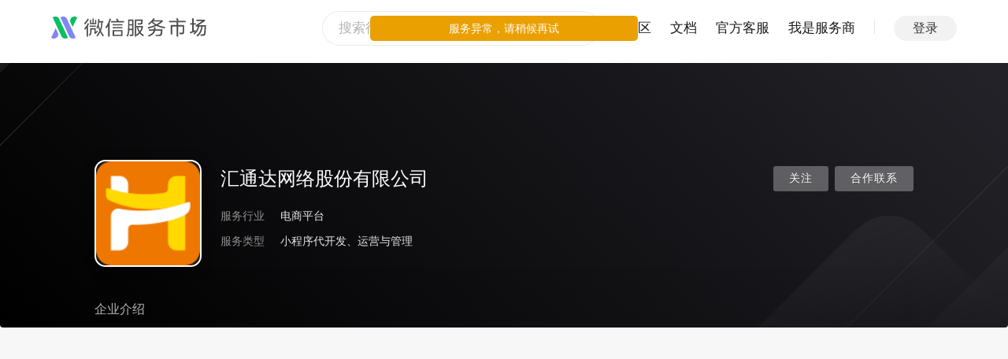

--- FILE ---
content_type: text/html
request_url: https://fuwu.weixin.qq.com/profile/sq_ojKPt5-mWg3HXjbikp2y0trgJsA0
body_size: 21649
content:
<!DOCTYPE html>
<html lang="zh-cmn-Hans">
  <head data-n-head-ssr>
    <title data-n-head="true">汇通达网络股份有限公司 | 微信服务市场</title>
    <meta charset="utf-8" />
    <meta http-equiv="X-UA-Compatible" content="IE=edge,chrome=1" />
    <meta name="baidu-site-verification" content="code-KC3SQGOFvb" />
    <meta name="google-site-verification" content="u_9F5q9UrNxwO0uNw5V949s1JTovxX8x_O5f2ZIOlds" />
    <meta name="google-site-verification" content="X22_H_gVbgaA2kLabxpe9Tp3BgBPKoPgxj12zbGPdWM" />
    <meta name="google-site-verification" content="W7QrG9vZcOB_1SLK2aSS7QpN5-QyRrDOBgv5PV5sFWY" />
    <meta name="google-site-verification" content="WovPJHqZ_AYFpcBGXz7CJBA3xojk5cE3ka7wnj47acE" />

    <meta name="renderer" content="webkit" />
    <meta name="mobile-web-app-capable" content="yes" />
    <meta name="apple-mobile-web-app-capable" content="yes" />
    <meta name="apple-mobile-web-app-status-bar-style" content="default" />

    <link
      rel="shortcut icon"
      type="image/x-icon"
      href="https://res.wx.qq.com/a/fed_upload/b099781c-d39a-4d51-a299-b378a6aedd79/servicemarket_favicon.ico"
    />
    <link
      rel="apple-touch-icon-precomposed"
      href="https://res.wx.qq.com/a/fed_upload/9481847c-247a-45c4-88f7-1e3754ae3244/servicemarket_apple_touch_icon.png"
    />
    <link
      rel="apple-touch-icon"
      sizes="120x120"
      href="https://res.wx.qq.com/a/fed_upload/b099781c-d39a-4d51-a299-b378a6aedd79/servicemarket_favicon.ico"
    />
    <meta
      name="viewport"
      content="width=device-width, initial-scale=1, minimal-ui, viewport-fit=cover, maximum-scale=1.0, user-scalable=0"
    />
    <script type="text/javascript">
      // 获取 cookies
      function getCookie(name) {
        var value = '; ' + document.cookie;
        var parts = value.split('; ' + name + '=');
        if (parts.length == 2) return parts.pop().split(';').shift();
        else return '';
      }

      // 检查微信环境
      var ua = navigator.userAgent.toLowerCase();
      var isWeixin = ua.indexOf('micromessenger') !== -1 && ua.indexOf('miniProgram') === -1;
      var noWeLogin = location.pathname.startsWith('/third/wecom');
      if (
        isWeixin &&
        !noWeLogin &&
        parseInt(getCookie('forum_login_type'), 10) !== 1 &&
        parseInt(getCookie('forum_wx_login_err'), 10) !== 1 &&
        parseInt(getCookie('h5_no_login'), 10) !== 1
      ) {
        var origin = location.origin || location.protocol + '//' + location.hostname + (location.port ? ':' + location.port : '');
        var redirectUri = origin + '/ngi/wxLogin?redirect_url=' + encodeURIComponent(location.pathname + location.search || redirectUrl);
        location.href =
          'https://open.weixin.qq.com/connect/oauth2/authorize?appid=wx8683adb0f8e34a84&redirect_uri=' +
          encodeURIComponent(redirectUri) +
          '&response_type=code&scope=snsapi_base&state=#wechat_redirect';
      }

      // 测速用
      var completed = function () {
        window.__ON_LOAD_TIMESTAMP__ = Date.now();
        if (window.sendReportCache && window.sendReportCache.length)
          window.sendReportCache.forEach(function (func) {
            func && func();
          }); // 如果需要提交上报，则在此时提交
        window.sendReportCache = null;
      };
      if (window.addEventListener) window.addEventListener('load', completed, false);
      else window.attachEvent('onload', completed);

      // 需要隐藏导航栏的情况
      var needHideHeader = location.search.indexOf('hideheader=1') >= 0;
      var needCancelHideHeader = location.search.indexOf('hideheader=0') >= 0;
      if (!needHideHeader) {
        var hideHeaderUa = localStorage.getItem('HIDE_HEADER');
        if (hideHeaderUa === ua) needHideHeader = true;
        if (needCancelHideHeader) {
          localStorage.removeItem('HIDE_HEADER');
          needHideHeader = false;
        }
      } else {
        localStorage.setItem('HIDE_HEADER', ua);
      }
      if (needHideHeader) {
        document.documentElement.classList.add('hide-header');
      }
    </script>
    <script type="text/javascript">
      "use strict";

        (function () {
            const script = document.createElement('script');
            script.type = 'text/javascript';
            script.async = true;
            script.src = 'https://res8.wxqcloud.qq.com.cn/obtelemetry/phantom.min.js';
            script.onload = () => {
                window && window.__obtelemetry_phantom__ && window.__obtelemetry_phantom__.enable && window.__obtelemetry_phantom__.enable({
                    wxobsParams: {
                        maskMode: 'no-mask', // all-mask 或 no-mask, 详见：https://developers.weixin.qq.com/miniprogram/analysis/experience/sdk/privacy.html
                        recordCanvas: false,  // 若要采集canvas, 设为true
                        projectId: 'wxef34f91ddab0c534-ZHNA34jrf-IA2A0a', // 项目 ID
                        iframe: false, // 是否采集 iframe 页面
                        console: true, // 是否采集 console 输出的错误日志
                        network: true, // 是否采集网络错误
                    }
                });
            };
            document.head.appendChild(script);
        })();
    </script>
    <!-- Global site tag (gtag.js) - Google Analytics -->
    <script async src="https://www.googletagmanager.com/gtag/js?id=G-MRRHVE420B"></script>
    <script>
      window.dataLayer = window.dataLayer || [];
      function gtag() {
        dataLayer.push(arguments);
      }
      gtag('js', new Date());
      gtag('config', 'G-MRRHVE420B');
    </script>
    <style>
      body {
        opacity: 0;
      }
    </style>
    <meta data-n-head="true" name="description" content="汇通达是中国领先的面向下沉市场零售行业企业客户的交易和服务平台"><meta data-n-head="true" name="keywords" content="汇通达网络股份有限公司,微信服务市场,服务市场,小程序服务,微信MCN机构,微信直播">
  <link rel="preload" href="https://res.wx.qq.com/servicemarket/dist/all/manifest.04169877a61d0b3b15ed.js" as="script"><link rel="preload" href="https://res.wx.qq.com/servicemarket/dist/all/styles.f74c6669a9faaa3ab299.css" as="style"><link rel="preload" href="https://res.wx.qq.com/servicemarket/dist/all/styles.d85364f34fc1c4827371.js" as="script"><link rel="preload" href="https://res.wx.qq.com/servicemarket/dist/all/vendor.7a3a0c9c23c0752d1b2c.js" as="script"><link rel="preload" href="https://res.wx.qq.com/servicemarket/dist/all/app.f74c6669a9faaa3ab299.css" as="style"><link rel="preload" href="https://res.wx.qq.com/servicemarket/dist/all/app.0318fcbce43b83bc4d0f.js" as="script"><link rel="prefetch" href="https://res.wx.qq.com/servicemarket/dist/all/129.16ff0667a95df678a972.js"><link rel="prefetch" href="https://res.wx.qq.com/servicemarket/dist/all/130.b21fc2b6b60bc1cc3f12.js"><link rel="prefetch" href="https://res.wx.qq.com/servicemarket/dist/all/131.0c8ab1f2a45ae546a28a.js"><link rel="prefetch" href="https://res.wx.qq.com/servicemarket/dist/all/132.a3d7c3f94070bf7722af.js"><link rel="prefetch" href="https://res.wx.qq.com/servicemarket/dist/all/133.32cae40ba3f28c58e629.js"><link rel="prefetch" href="https://res.wx.qq.com/servicemarket/dist/all/134.d570182b80486efd1361.js"><link rel="prefetch" href="https://res.wx.qq.com/servicemarket/dist/all/135.86e86a9ad2222105940a.js"><link rel="prefetch" href="https://res.wx.qq.com/servicemarket/dist/all/136.50c28d142e77812854c1.js"><link rel="prefetch" href="https://res.wx.qq.com/servicemarket/dist/all/137.591860ac71a2d569befa.js"><link rel="prefetch" href="https://res.wx.qq.com/servicemarket/dist/all/138.e12ab31cf6e126647a1d.js"><link rel="prefetch" href="https://res.wx.qq.com/servicemarket/dist/all/139.0a8d2426ed01f0bd3a4b.js"><link rel="prefetch" href="https://res.wx.qq.com/servicemarket/dist/all/24.98366174cdf0040e3350.js"><link rel="prefetch" href="https://res.wx.qq.com/servicemarket/dist/all/5.712ea5dbd2b5994498e6.js"><link rel="prefetch" href="https://res.wx.qq.com/servicemarket/dist/all/9.8021372d788bafb954d7.js"><link rel="prefetch" href="https://res.wx.qq.com/servicemarket/dist/all/AfterSale.c6f7741f5e7c299a3c20.js"><link rel="prefetch" href="https://res.wx.qq.com/servicemarket/dist/all/AfterSale.f74c6669a9faaa3ab299.css"><link rel="prefetch" href="https://res.wx.qq.com/servicemarket/dist/all/ApiProtocol.85c522e776e4706e2bcd.js"><link rel="prefetch" href="https://res.wx.qq.com/servicemarket/dist/all/ApiTools.4c284aec8952b4da3508.js"><link rel="prefetch" href="https://res.wx.qq.com/servicemarket/dist/all/ApiTools.f74c6669a9faaa3ab299.css"><link rel="prefetch" href="https://res.wx.qq.com/servicemarket/dist/all/ApiWhole.01674ebf0040e673160a.js"><link rel="prefetch" href="https://res.wx.qq.com/servicemarket/dist/all/ApiWhole.f74c6669a9faaa3ab299.css"><link rel="prefetch" href="https://res.wx.qq.com/servicemarket/dist/all/ApiWhole~providerProfileService~serviceMarketSearch.7d5522c6d0dcea0ed0ac.js"><link rel="prefetch" href="https://res.wx.qq.com/servicemarket/dist/all/ApiWhole~providerProfileService~serviceMarketSearch.f74c6669a9faaa3ab299.css"><link rel="prefetch" href="https://res.wx.qq.com/servicemarket/dist/all/ApiWhole~serviceMarketSearch.40786d0c6561dc84e346.js"><link rel="prefetch" href="https://res.wx.qq.com/servicemarket/dist/all/ApiWhole~serviceMarketSearch.f74c6669a9faaa3ab299.css"><link rel="prefetch" href="https://res.wx.qq.com/servicemarket/dist/all/Apidetail.56d74f73b7bb043f56df.js"><link rel="prefetch" href="https://res.wx.qq.com/servicemarket/dist/all/Apidetail.f74c6669a9faaa3ab299.css"><link rel="prefetch" href="https://res.wx.qq.com/servicemarket/dist/all/ChannelDataDetail.549f199b5e19b6f5e04e.js"><link rel="prefetch" href="https://res.wx.qq.com/servicemarket/dist/all/ChannelDataDetail.f74c6669a9faaa3ab299.css"><link rel="prefetch" href="https://res.wx.qq.com/servicemarket/dist/all/ChannelGround.eb2750ac82e4cca41344.js"><link rel="prefetch" href="https://res.wx.qq.com/servicemarket/dist/all/ChannelGround.f74c6669a9faaa3ab299.css"><link rel="prefetch" href="https://res.wx.qq.com/servicemarket/dist/all/ChannelRule.dff0291f0125d307e16e.js"><link rel="prefetch" href="https://res.wx.qq.com/servicemarket/dist/all/ChannelRule.f74c6669a9faaa3ab299.css"><link rel="prefetch" href="https://res.wx.qq.com/servicemarket/dist/all/ChnanelSignUp.88177eaaee36b24db605.js"><link rel="prefetch" href="https://res.wx.qq.com/servicemarket/dist/all/ChnanelSignUp.f74c6669a9faaa3ab299.css"><link rel="prefetch" href="https://res.wx.qq.com/servicemarket/dist/all/CreateSubChannel.d1abb344297503552f10.js"><link rel="prefetch" href="https://res.wx.qq.com/servicemarket/dist/all/CreateSubChannel.f74c6669a9faaa3ab299.css"><link rel="prefetch" href="https://res.wx.qq.com/servicemarket/dist/all/ErrorPage.b35c844f549c9d1e4baf.js"><link rel="prefetch" href="https://res.wx.qq.com/servicemarket/dist/all/ErrorPage.f74c6669a9faaa3ab299.css"><link rel="prefetch" href="https://res.wx.qq.com/servicemarket/dist/all/MobileTipsPage.b412eee13d0d6178c73c.js"><link rel="prefetch" href="https://res.wx.qq.com/servicemarket/dist/all/MobileTipsPage.f74c6669a9faaa3ab299.css"><link rel="prefetch" href="https://res.wx.qq.com/servicemarket/dist/all/OrderDetail.3dfc254a1b334eb699ec.js"><link rel="prefetch" href="https://res.wx.qq.com/servicemarket/dist/all/OrderDetail.f74c6669a9faaa3ab299.css"><link rel="prefetch" href="https://res.wx.qq.com/servicemarket/dist/all/PrivatemsgSession.af8272d8e7c71c642f56.js"><link rel="prefetch" href="https://res.wx.qq.com/servicemarket/dist/all/PrivatemsgSession.f74c6669a9faaa3ab299.css"><link rel="prefetch" href="https://res.wx.qq.com/servicemarket/dist/all/PrivatemsgSession~enterpriseCreate~mcnServiceCreate~mcnServiceCreateRe~mcnServiceEdit~serviceMarketE~bcfc0a64.8486e150470999d92743.js"><link rel="prefetch" href="https://res.wx.qq.com/servicemarket/dist/all/PrivatemsgSession~enterpriseCreate~mcnServiceCreate~mcnServiceCreateRe~mcnServiceEdit~serviceMarketE~bcfc0a64.f74c6669a9faaa3ab299.css"><link rel="prefetch" href="https://res.wx.qq.com/servicemarket/dist/all/ProfileWxKfSettings.c68b75b62eceac35827c.js"><link rel="prefetch" href="https://res.wx.qq.com/servicemarket/dist/all/ProfileWxKfSettings.f74c6669a9faaa3ab299.css"><link rel="prefetch" href="https://res.wx.qq.com/servicemarket/dist/all/SolutionDetail.c3022d39fe0d20ef7a95.js"><link rel="prefetch" href="https://res.wx.qq.com/servicemarket/dist/all/SolutionDetail.f74c6669a9faaa3ab299.css"><link rel="prefetch" href="https://res.wx.qq.com/servicemarket/dist/all/SubChannelDetail.d47c1ba10985d8077b95.js"><link rel="prefetch" href="https://res.wx.qq.com/servicemarket/dist/all/SubChannelDetail.f74c6669a9faaa3ab299.css"><link rel="prefetch" href="https://res.wx.qq.com/servicemarket/dist/all/SwitchLogin.c681841314b37c43cd3b.js"><link rel="prefetch" href="https://res.wx.qq.com/servicemarket/dist/all/SwitchLogin.f74c6669a9faaa3ab299.css"><link rel="prefetch" href="https://res.wx.qq.com/servicemarket/dist/all/TestToolPurchase.0c3a46bf7f8f2292735e.js"><link rel="prefetch" href="https://res.wx.qq.com/servicemarket/dist/all/TestToolPurchase.f74c6669a9faaa3ab299.css"><link rel="prefetch" href="https://res.wx.qq.com/servicemarket/dist/all/ThirdWeComAppWxKfHome.f74c6669a9faaa3ab299.css"><link rel="prefetch" href="https://res.wx.qq.com/servicemarket/dist/all/ThirdWeComAppWxKfHome.fbca18165ca54078043b.js"><link rel="prefetch" href="https://res.wx.qq.com/servicemarket/dist/all/WXCodeMirror.1d892bfeecd23a92258f.js"><link rel="prefetch" href="https://res.wx.qq.com/servicemarket/dist/all/anchorAdmin.e0236aa75c70ad0b3211.js"><link rel="prefetch" href="https://res.wx.qq.com/servicemarket/dist/all/anchorAdmin.f74c6669a9faaa3ab299.css"><link rel="prefetch" href="https://res.wx.qq.com/servicemarket/dist/all/anchorServiceCreate.01506558b62920d38af8.js"><link rel="prefetch" href="https://res.wx.qq.com/servicemarket/dist/all/anchorServiceCreate.f74c6669a9faaa3ab299.css"><link rel="prefetch" href="https://res.wx.qq.com/servicemarket/dist/all/anchorServiceEdit.a2ba69186826feadc10a.js"><link rel="prefetch" href="https://res.wx.qq.com/servicemarket/dist/all/anchorServiceEdit.f74c6669a9faaa3ab299.css"><link rel="prefetch" href="https://res.wx.qq.com/servicemarket/dist/all/enterpriseCreate.d0e86d60281e287dc608.js"><link rel="prefetch" href="https://res.wx.qq.com/servicemarket/dist/all/enterpriseCreate.f74c6669a9faaa3ab299.css"><link rel="prefetch" href="https://res.wx.qq.com/servicemarket/dist/all/enterpriseModifyAdmin.79c98d441b3d6e7dc1b4.js"><link rel="prefetch" href="https://res.wx.qq.com/servicemarket/dist/all/enterpriseModifyAdmin.f74c6669a9faaa3ab299.css"><link rel="prefetch" href="https://res.wx.qq.com/servicemarket/dist/all/incentiveDetail.5039dd8a61b9143de607.js"><link rel="prefetch" href="https://res.wx.qq.com/servicemarket/dist/all/incentiveDetail.f74c6669a9faaa3ab299.css"><link rel="prefetch" href="https://res.wx.qq.com/servicemarket/dist/all/incentiveInfo.1ee9cfcce7b079dadb0f.js"><link rel="prefetch" href="https://res.wx.qq.com/servicemarket/dist/all/incentiveInfo.f74c6669a9faaa3ab299.css"><link rel="prefetch" href="https://res.wx.qq.com/servicemarket/dist/all/incentiveInfo~incentiveProfile~serviceMarketMcnDetail.56c28b2e6fc22b28a4a8.js"><link rel="prefetch" href="https://res.wx.qq.com/servicemarket/dist/all/incentiveInfo~incentiveProfile~serviceMarketMcnDetail.f74c6669a9faaa3ab299.css"><link rel="prefetch" href="https://res.wx.qq.com/servicemarket/dist/all/incentiveProfile.f74c6669a9faaa3ab299.css"><link rel="prefetch" href="https://res.wx.qq.com/servicemarket/dist/all/incentiveProfile.f9d31c46149be0bbbe3f.js"><link rel="prefetch" href="https://res.wx.qq.com/servicemarket/dist/all/incentiveResultDetail.a8ce50e646026ebeb09c.js"><link rel="prefetch" href="https://res.wx.qq.com/servicemarket/dist/all/incentiveResultDetail.f74c6669a9faaa3ab299.css"><link rel="prefetch" href="https://res.wx.qq.com/servicemarket/dist/all/mcnAnchorHome.11f539688b5d3e2e85fd.js"><link rel="prefetch" href="https://res.wx.qq.com/servicemarket/dist/all/mcnAnchorHome.f74c6669a9faaa3ab299.css"><link rel="prefetch" href="https://res.wx.qq.com/servicemarket/dist/all/mcnAnchorHome~providerProfileMCN~providerProfileMCNManagement.8b808e90bdeab4b564ef.js"><link rel="prefetch" href="https://res.wx.qq.com/servicemarket/dist/all/mcnAnchorHome~providerProfileMCN~providerProfileMCNManagement.f74c6669a9faaa3ab299.css"><link rel="prefetch" href="https://res.wx.qq.com/servicemarket/dist/all/mcnFundCertification.546086b55e495134890d.js"><link rel="prefetch" href="https://res.wx.qq.com/servicemarket/dist/all/mcnFundCertification.f74c6669a9faaa3ab299.css"><link rel="prefetch" href="https://res.wx.qq.com/servicemarket/dist/all/mcnServiceCreate.9034552e116b9b9b3933.js"><link rel="prefetch" href="https://res.wx.qq.com/servicemarket/dist/all/mcnServiceCreate.f74c6669a9faaa3ab299.css"><link rel="prefetch" href="https://res.wx.qq.com/servicemarket/dist/all/mcnServiceCreateRe.674ed066d2bb0f06d148.js"><link rel="prefetch" href="https://res.wx.qq.com/servicemarket/dist/all/mcnServiceCreateRe.f74c6669a9faaa3ab299.css"><link rel="prefetch" href="https://res.wx.qq.com/servicemarket/dist/all/mcnServiceDetail.91cd78d4faf377287818.js"><link rel="prefetch" href="https://res.wx.qq.com/servicemarket/dist/all/mcnServiceDetail.f74c6669a9faaa3ab299.css"><link rel="prefetch" href="https://res.wx.qq.com/servicemarket/dist/all/mcnServiceEdit.435635c044a88609da56.js"><link rel="prefetch" href="https://res.wx.qq.com/servicemarket/dist/all/mcnServiceEdit.f74c6669a9faaa3ab299.css"><link rel="prefetch" href="https://res.wx.qq.com/servicemarket/dist/all/notify.c8f08f472de7c5be1199.js"><link rel="prefetch" href="https://res.wx.qq.com/servicemarket/dist/all/notify.f74c6669a9faaa3ab299.css"><link rel="prefetch" href="https://res.wx.qq.com/servicemarket/dist/all/notify~serviceMarketNotify.226e2f453879d011b661.js"><link rel="prefetch" href="https://res.wx.qq.com/servicemarket/dist/all/notify~serviceMarketNotify.f74c6669a9faaa3ab299.css"><link rel="prefetch" href="https://res.wx.qq.com/servicemarket/dist/all/providerChannel.7b3f9dba673a0b8496a4.js"><link rel="prefetch" href="https://res.wx.qq.com/servicemarket/dist/all/providerChannel.f74c6669a9faaa3ab299.css"><link rel="prefetch" href="https://res.wx.qq.com/servicemarket/dist/all/providerIncentive.0a77a406df2f16059eb8.js"><link rel="prefetch" href="https://res.wx.qq.com/servicemarket/dist/all/providerIncentive.f74c6669a9faaa3ab299.css"><link rel="prefetch" href="https://res.wx.qq.com/servicemarket/dist/all/providerIncentiveLatest.5b46ef8519d099262293.js"><link rel="prefetch" href="https://res.wx.qq.com/servicemarket/dist/all/providerIncentiveLatest.f74c6669a9faaa3ab299.css"><link rel="prefetch" href="https://res.wx.qq.com/servicemarket/dist/all/providerIncentiveMine.b17a2f6ffbfafd96baa3.js"><link rel="prefetch" href="https://res.wx.qq.com/servicemarket/dist/all/providerIncentiveMine.f74c6669a9faaa3ab299.css"><link rel="prefetch" href="https://res.wx.qq.com/servicemarket/dist/all/providerProfile.e1ce2efdcddeebce9996.js"><link rel="prefetch" href="https://res.wx.qq.com/servicemarket/dist/all/providerProfile.f74c6669a9faaa3ab299.css"><link rel="prefetch" href="https://res.wx.qq.com/servicemarket/dist/all/providerProfileCommunity.cbd567942342e2b55bb4.js"><link rel="prefetch" href="https://res.wx.qq.com/servicemarket/dist/all/providerProfileCommunity.f74c6669a9faaa3ab299.css"><link rel="prefetch" href="https://res.wx.qq.com/servicemarket/dist/all/providerProfileCommunityAnswer.5c6bb2cb37ff7bc893de.js"><link rel="prefetch" href="https://res.wx.qq.com/servicemarket/dist/all/providerProfileCommunityAnswer.f74c6669a9faaa3ab299.css"><link rel="prefetch" href="https://res.wx.qq.com/servicemarket/dist/all/providerProfileCommunityArticle.83be703b6119dde80627.js"><link rel="prefetch" href="https://res.wx.qq.com/servicemarket/dist/all/providerProfileCommunityArticle.f74c6669a9faaa3ab299.css"><link rel="prefetch" href="https://res.wx.qq.com/servicemarket/dist/all/providerProfileCommunityFav.1f69d42ab16c32335e63.js"><link rel="prefetch" href="https://res.wx.qq.com/servicemarket/dist/all/providerProfileCommunityFollow.864f05dd190b81f45efe.js"><link rel="prefetch" href="https://res.wx.qq.com/servicemarket/dist/all/providerProfileCommunityQuestion.59d40a32d8ff73645379.js"><link rel="prefetch" href="https://res.wx.qq.com/servicemarket/dist/all/providerProfileCommunityQuestion.f74c6669a9faaa3ab299.css"><link rel="prefetch" href="https://res.wx.qq.com/servicemarket/dist/all/providerProfileEvaluationmanagement.79b1718762c2a8cca16a.js"><link rel="prefetch" href="https://res.wx.qq.com/servicemarket/dist/all/providerProfileEvaluationmanagement.f74c6669a9faaa3ab299.css"><link rel="prefetch" href="https://res.wx.qq.com/servicemarket/dist/all/providerProfileIntro.63556591c3e3b6207361.js"><link rel="prefetch" href="https://res.wx.qq.com/servicemarket/dist/all/providerProfileIntro.f74c6669a9faaa3ab299.css"><link rel="prefetch" href="https://res.wx.qq.com/servicemarket/dist/all/providerProfileMCN.8a53af471423e173528e.js"><link rel="prefetch" href="https://res.wx.qq.com/servicemarket/dist/all/providerProfileMCN.f74c6669a9faaa3ab299.css"><link rel="prefetch" href="https://res.wx.qq.com/servicemarket/dist/all/providerProfileMCNManagement.6d698965168e567d2820.js"><link rel="prefetch" href="https://res.wx.qq.com/servicemarket/dist/all/providerProfileMCNManagement.f74c6669a9faaa3ab299.css"><link rel="prefetch" href="https://res.wx.qq.com/servicemarket/dist/all/providerProfileMyTask.1a9e5801aa73d660f80c.js"><link rel="prefetch" href="https://res.wx.qq.com/servicemarket/dist/all/providerProfileMyTask.f74c6669a9faaa3ab299.css"><link rel="prefetch" href="https://res.wx.qq.com/servicemarket/dist/all/providerProfileMyTask~providerProfileTaskSquare.f618c5b66fb373f02e1b.js"><link rel="prefetch" href="https://res.wx.qq.com/servicemarket/dist/all/providerProfileMyTask~providerProfileTaskSquare.f74c6669a9faaa3ab299.css"><link rel="prefetch" href="https://res.wx.qq.com/servicemarket/dist/all/providerProfileSendQuestionnaire.b45a95718bd9837ddbef.js"><link rel="prefetch" href="https://res.wx.qq.com/servicemarket/dist/all/providerProfileSendQuestionnaire.f74c6669a9faaa3ab299.css"><link rel="prefetch" href="https://res.wx.qq.com/servicemarket/dist/all/providerProfileService.7fa00efb854f0b828233.js"><link rel="prefetch" href="https://res.wx.qq.com/servicemarket/dist/all/providerProfileService.f74c6669a9faaa3ab299.css"><link rel="prefetch" href="https://res.wx.qq.com/servicemarket/dist/all/providerProfileServiceManagement.87301ba131a547d17ac3.js"><link rel="prefetch" href="https://res.wx.qq.com/servicemarket/dist/all/providerProfileServiceManagement.f74c6669a9faaa3ab299.css"><link rel="prefetch" href="https://res.wx.qq.com/servicemarket/dist/all/providerProfileServiceManagementNew.f74c6669a9faaa3ab299.css"><link rel="prefetch" href="https://res.wx.qq.com/servicemarket/dist/all/providerProfileServiceManagementNew.f8925eb3e0624dee1a9a.js"><link rel="prefetch" href="https://res.wx.qq.com/servicemarket/dist/all/providerProfileServiceProvider.01c94f33d2c24d036b1f.js"><link rel="prefetch" href="https://res.wx.qq.com/servicemarket/dist/all/providerProfileServiceProvider.f74c6669a9faaa3ab299.css"><link rel="prefetch" href="https://res.wx.qq.com/servicemarket/dist/all/providerProfileSetting.0a8765ca14f1204a9a85.js"><link rel="prefetch" href="https://res.wx.qq.com/servicemarket/dist/all/providerProfileSetting.f74c6669a9faaa3ab299.css"><link rel="prefetch" href="https://res.wx.qq.com/servicemarket/dist/all/providerProfileTaskIndex.f74c6669a9faaa3ab299.css"><link rel="prefetch" href="https://res.wx.qq.com/servicemarket/dist/all/providerProfileTaskIndex.fc29e655f12e55791d0e.js"><link rel="prefetch" href="https://res.wx.qq.com/servicemarket/dist/all/providerProfileTaskSquare.b3a936fe70b2e0cbfe7d.js"><link rel="prefetch" href="https://res.wx.qq.com/servicemarket/dist/all/providerProfileTaskSquare.f74c6669a9faaa3ab299.css"><link rel="prefetch" href="https://res.wx.qq.com/servicemarket/dist/all/saasService.d4be8909aad6109b81c8.js"><link rel="prefetch" href="https://res.wx.qq.com/servicemarket/dist/all/saasService.f74c6669a9faaa3ab299.css"><link rel="prefetch" href="https://res.wx.qq.com/servicemarket/dist/all/serviceMarkeAuditPreview.5875155e88e1103e74c0.js"><link rel="prefetch" href="https://res.wx.qq.com/servicemarket/dist/all/serviceMarkeAuditPreview.f74c6669a9faaa3ab299.css"><link rel="prefetch" href="https://res.wx.qq.com/servicemarket/dist/all/serviceMarkeCommonBuy.37de75000bc502938e1a.js"><link rel="prefetch" href="https://res.wx.qq.com/servicemarket/dist/all/serviceMarkeCommonBuy.f74c6669a9faaa3ab299.css"><link rel="prefetch" href="https://res.wx.qq.com/servicemarket/dist/all/serviceMarkeCommonDetail.afa10dc5b4d67bdd433a.js"><link rel="prefetch" href="https://res.wx.qq.com/servicemarket/dist/all/serviceMarkeCommonDetail.f74c6669a9faaa3ab299.css"><link rel="prefetch" href="https://res.wx.qq.com/servicemarket/dist/all/serviceMarkeCommonOrder.b4dcafc84e8e477d2fe9.js"><link rel="prefetch" href="https://res.wx.qq.com/servicemarket/dist/all/serviceMarkeCommonOrder.f74c6669a9faaa3ab299.css"><link rel="prefetch" href="https://res.wx.qq.com/servicemarket/dist/all/serviceMarkeSaasLikeBuy.5a9daae175d02b372ef1.js"><link rel="prefetch" href="https://res.wx.qq.com/servicemarket/dist/all/serviceMarkeSaasLikeBuy.f74c6669a9faaa3ab299.css"><link rel="prefetch" href="https://res.wx.qq.com/servicemarket/dist/all/serviceMarkeSaasLikeBuy~serviceMarketMcnDetail~serviceOrder.509b1bb237d273212e4f.js"><link rel="prefetch" href="https://res.wx.qq.com/servicemarket/dist/all/serviceMarkeSaasLikeBuy~serviceMarketMcnDetail~serviceOrder.f74c6669a9faaa3ab299.css"><link rel="prefetch" href="https://res.wx.qq.com/servicemarket/dist/all/serviceMarkeSaasOrder.6b6f0c727fe3de1819c0.js"><link rel="prefetch" href="https://res.wx.qq.com/servicemarket/dist/all/serviceMarkeSaasOrder.f74c6669a9faaa3ab299.css"><link rel="prefetch" href="https://res.wx.qq.com/servicemarket/dist/all/serviceMarketAddPackage.f74c6669a9faaa3ab299.css"><link rel="prefetch" href="https://res.wx.qq.com/servicemarket/dist/all/serviceMarketAddPackage.f8a1ec6ca013b5c9a492.js"><link rel="prefetch" href="https://res.wx.qq.com/servicemarket/dist/all/serviceMarketAddPlugin.7a4e2933454e1c69c621.js"><link rel="prefetch" href="https://res.wx.qq.com/servicemarket/dist/all/serviceMarketAddPlugin.f74c6669a9faaa3ab299.css"><link rel="prefetch" href="https://res.wx.qq.com/servicemarket/dist/all/serviceMarketBuy.770dda7bde643bbd20d3.js"><link rel="prefetch" href="https://res.wx.qq.com/servicemarket/dist/all/serviceMarketBuy.f74c6669a9faaa3ab299.css"><link rel="prefetch" href="https://res.wx.qq.com/servicemarket/dist/all/serviceMarketCreate.483e41ab7fb1e90591b2.js"><link rel="prefetch" href="https://res.wx.qq.com/servicemarket/dist/all/serviceMarketCreate.f74c6669a9faaa3ab299.css"><link rel="prefetch" href="https://res.wx.qq.com/servicemarket/dist/all/serviceMarketDataDetail.5458b8341f0d4f1ce6e5.js"><link rel="prefetch" href="https://res.wx.qq.com/servicemarket/dist/all/serviceMarketDataDetail.f74c6669a9faaa3ab299.css"><link rel="prefetch" href="https://res.wx.qq.com/servicemarket/dist/all/serviceMarketDataDisplay.0f55b5acf1f05d5eb8b2.js"><link rel="prefetch" href="https://res.wx.qq.com/servicemarket/dist/all/serviceMarketDataDisplay.f74c6669a9faaa3ab299.css"><link rel="prefetch" href="https://res.wx.qq.com/servicemarket/dist/all/serviceMarketDetail.ef6a923ed32bb0f83532.js"><link rel="prefetch" href="https://res.wx.qq.com/servicemarket/dist/all/serviceMarketDetail.f74c6669a9faaa3ab299.css"><link rel="prefetch" href="https://res.wx.qq.com/servicemarket/dist/all/serviceMarketEnterpriseEdit.4f8b4f0fd7c1e72212d2.js"><link rel="prefetch" href="https://res.wx.qq.com/servicemarket/dist/all/serviceMarketEnterpriseEdit.f74c6669a9faaa3ab299.css"><link rel="prefetch" href="https://res.wx.qq.com/servicemarket/dist/all/serviceMarketHomeNew.4a40f16ca16b344c92b5.js"><link rel="prefetch" href="https://res.wx.qq.com/servicemarket/dist/all/serviceMarketHomeNew.f74c6669a9faaa3ab299.css"><link rel="prefetch" href="https://res.wx.qq.com/servicemarket/dist/all/serviceMarketInvoice.02de2d00e059106c938f.js"><link rel="prefetch" href="https://res.wx.qq.com/servicemarket/dist/all/serviceMarketKfMsgpush.6b192b50d7d351845f05.js"><link rel="prefetch" href="https://res.wx.qq.com/servicemarket/dist/all/serviceMarketKfMsgpush.f74c6669a9faaa3ab299.css"><link rel="prefetch" href="https://res.wx.qq.com/servicemarket/dist/all/serviceMarketManageHome.eddb5ea2276777ce608e.js"><link rel="prefetch" href="https://res.wx.qq.com/servicemarket/dist/all/serviceMarketManageHome.f74c6669a9faaa3ab299.css"><link rel="prefetch" href="https://res.wx.qq.com/servicemarket/dist/all/serviceMarketMcnAnchorInvitation.44f4f6b3b71869bd650d.js"><link rel="prefetch" href="https://res.wx.qq.com/servicemarket/dist/all/serviceMarketMcnAnchorInvitation.f74c6669a9faaa3ab299.css"><link rel="prefetch" href="https://res.wx.qq.com/servicemarket/dist/all/serviceMarketMcnDetail.cdc054195d8f2d549737.js"><link rel="prefetch" href="https://res.wx.qq.com/servicemarket/dist/all/serviceMarketMcnDetail.f74c6669a9faaa3ab299.css"><link rel="prefetch" href="https://res.wx.qq.com/servicemarket/dist/all/serviceMarketMsgpush.6f01f3104b6a6ea6d51f.js"><link rel="prefetch" href="https://res.wx.qq.com/servicemarket/dist/all/serviceMarketMsgpush.f74c6669a9faaa3ab299.css"><link rel="prefetch" href="https://res.wx.qq.com/servicemarket/dist/all/serviceMarketMsgset.18ee4591694a565218ba.js"><link rel="prefetch" href="https://res.wx.qq.com/servicemarket/dist/all/serviceMarketMsgset.f74c6669a9faaa3ab299.css"><link rel="prefetch" href="https://res.wx.qq.com/servicemarket/dist/all/serviceMarketNewInvoice.aa66803addae241c1d34.js"><link rel="prefetch" href="https://res.wx.qq.com/servicemarket/dist/all/serviceMarketNewOrderDetail.cc5891a8afaf1a80fe3b.js"><link rel="prefetch" href="https://res.wx.qq.com/servicemarket/dist/all/serviceMarketNewOrderDetail.f74c6669a9faaa3ab299.css"><link rel="prefetch" href="https://res.wx.qq.com/servicemarket/dist/all/serviceMarketNewOrderList.39ff5fdb1955ae0c7bb8.js"><link rel="prefetch" href="https://res.wx.qq.com/servicemarket/dist/all/serviceMarketNewOrderList.f74c6669a9faaa3ab299.css"><link rel="prefetch" href="https://res.wx.qq.com/servicemarket/dist/all/serviceMarketNotify.841e40dc3f7ef2e609ad.js"><link rel="prefetch" href="https://res.wx.qq.com/servicemarket/dist/all/serviceMarketNotify.f74c6669a9faaa3ab299.css"><link rel="prefetch" href="https://res.wx.qq.com/servicemarket/dist/all/serviceMarketOrderList.d37cb29af28d7624b557.js"><link rel="prefetch" href="https://res.wx.qq.com/servicemarket/dist/all/serviceMarketOrderList.f74c6669a9faaa3ab299.css"><link rel="prefetch" href="https://res.wx.qq.com/servicemarket/dist/all/serviceMarketOrderList~serviceMarketServiceRatingCreate.08bab2394d1264083aa5.js"><link rel="prefetch" href="https://res.wx.qq.com/servicemarket/dist/all/serviceMarketOrderList~serviceMarketServiceRatingCreate.f74c6669a9faaa3ab299.css"><link rel="prefetch" href="https://res.wx.qq.com/servicemarket/dist/all/serviceMarketSearch.b3c11f4795b9699d582f.js"><link rel="prefetch" href="https://res.wx.qq.com/servicemarket/dist/all/serviceMarketSearch.f74c6669a9faaa3ab299.css"><link rel="prefetch" href="https://res.wx.qq.com/servicemarket/dist/all/serviceMarketSellerAdminDoc.ea7e472ab3324c9d4efd.js"><link rel="prefetch" href="https://res.wx.qq.com/servicemarket/dist/all/serviceMarketSellerAdminDoc.f74c6669a9faaa3ab299.css"><link rel="prefetch" href="https://res.wx.qq.com/servicemarket/dist/all/serviceMarketSellerAdminPackage.1f110771fe938a0ffc51.js"><link rel="prefetch" href="https://res.wx.qq.com/servicemarket/dist/all/serviceMarketSellerAdminPackage.f74c6669a9faaa3ab299.css"><link rel="prefetch" href="https://res.wx.qq.com/servicemarket/dist/all/serviceMarketSellerAdminRoute.afedf3118edf4d24f73c.js"><link rel="prefetch" href="https://res.wx.qq.com/servicemarket/dist/all/serviceMarketSellerAdminRoute.f74c6669a9faaa3ab299.css"><link rel="prefetch" href="https://res.wx.qq.com/servicemarket/dist/all/serviceMarketSellerAdminService.c3f0095f3833ecfa10f0.js"><link rel="prefetch" href="https://res.wx.qq.com/servicemarket/dist/all/serviceMarketSellerAdminService.f74c6669a9faaa3ab299.css"><link rel="prefetch" href="https://res.wx.qq.com/servicemarket/dist/all/serviceMarketServiceRatingCreate.202427b15c72741ae810.js"><link rel="prefetch" href="https://res.wx.qq.com/servicemarket/dist/all/serviceMarketServiceRatingCreate.f74c6669a9faaa3ab299.css"><link rel="prefetch" href="https://res.wx.qq.com/servicemarket/dist/all/serviceOrder.baa8cf6ef433af8e3449.js"><link rel="prefetch" href="https://res.wx.qq.com/servicemarket/dist/all/serviceOrder.f74c6669a9faaa3ab299.css"><link rel="prefetch" href="https://res.wx.qq.com/servicemarket/dist/all/vendors~AfterSale~OrderDetail~ProfileWxKfSettings~anchorAdmin~incentiveProfile~mcnAnchorHome~mcnFund~825d5c8f.f5e1ff0cff5413e64630.js"><link rel="prefetch" href="https://res.wx.qq.com/servicemarket/dist/all/vendors~ApiTools~OrderDetail~anchorServiceCreate~anchorServiceEdit~incentiveInfo~incentiveProfile~pr~8c714dd5.cd0255233178a3d90531.js"><link rel="prefetch" href="https://res.wx.qq.com/servicemarket/dist/all/vendors~ApiTools~OrderDetail~enterpriseCreate~mcnAnchorHome~mcnFundCertification~notify~providerChan~01255f58.f35a2062eb108012505c.js"><link rel="prefetch" href="https://res.wx.qq.com/servicemarket/dist/all/vendors~ChannelDataDetail~providerChannel~providerProfileServiceManagement~providerProfileServiceMan~ccf4e9ed.34600e5f6585139d61df.js"><link rel="prefetch" href="https://res.wx.qq.com/servicemarket/dist/all/vendors~ChannelGround~SubChannelDetail~providerChannel.2d626a68413e73b939fd.js"><link rel="prefetch" href="https://res.wx.qq.com/servicemarket/dist/all/vendors~PrivatemsgSession.897a06a7ed7c35765dcd.js"><link rel="prefetch" href="https://res.wx.qq.com/servicemarket/dist/all/vendors~PrivatemsgSession~anchorServiceCreate~anchorServiceEdit~enterpriseCreate~mcnServiceCreate~mc~ac249e3c.e849296901a7efc62cfd.js"><link rel="prefetch" href="https://res.wx.qq.com/servicemarket/dist/all/vendors~anchorServiceCreate~anchorServiceEdit~mcnServiceCreate~mcnServiceCreateRe~mcnServiceEdit.c81cdf96868c1f47c781.js"><link rel="prefetch" href="https://res.wx.qq.com/servicemarket/dist/all/vendors~mcnFundCertification.29836ef21b6d587d79f7.js"><link rel="prefetch" href="https://res.wx.qq.com/servicemarket/dist/all/vendors~providerProfileEvaluationmanagement~serviceMarketDataDetail~serviceMarketSellerAdminService~~de5d0fa3.3ceebbe67f424386f970.js"><link rel="prefetch" href="https://res.wx.qq.com/servicemarket/dist/all/vendors~providerProfileIntro~providerProfileMyTask~providerProfileTaskSquare.732b0c64f31145300cce.js"><link rel="prefetch" href="https://res.wx.qq.com/servicemarket/dist/all/vendors~providerProfileMyTask~providerProfileServiceManagementNew.8aac1df45b676685870e.js"><link rel="prefetch" href="https://res.wx.qq.com/servicemarket/dist/all/vendors~serviceMarkeAuditPreview~serviceMarketDetail.1f0dce59c322801924ce.js"><link rel="prefetch" href="https://res.wx.qq.com/servicemarket/dist/all/vendors~serviceMarkeCommonDetail.6019d5bb9ae7f98cf74c.js"><link rel="prefetch" href="https://res.wx.qq.com/servicemarket/dist/all/vendors~serviceMarketMsgset.a1bbe873cb562e6ad997.js"><link rel="prefetch" href="https://res.wx.qq.com/servicemarket/dist/all/vendors~serviceMarketSearch.08263582366c0352d3d0.js"><link rel="prefetch" href="https://res.wx.qq.com/servicemarket/dist/all/vendors~serviceOrder.1f9dcaeab6ebb5a62e87.js"><link rel="stylesheet" href="https://res.wx.qq.com/servicemarket/dist/all/styles.f74c6669a9faaa3ab299.css"><link rel="stylesheet" href="https://res.wx.qq.com/servicemarket/dist/all/app.f74c6669a9faaa3ab299.css"></head>
  <body>
    <script>
      window.__USER_INFO__ = {
        userInfo: null,
        enterpriseInfo: null,
      };
    </script>
    <div id="app" data-server-rendered="true" class="app_container app"><div check-reduce style="display: none"><img src="https://res.wx.qq.com/op_res/dHtIRV4hVzWL3c2ZSXjoG1VcnRC3fENDSGIm_8hOS-9PWFTVVdbPfoGTaJnHJpFm"></div><div><!----><div id="header" itemscope="itemscope" itemtype="http://www.schema.org/SiteNavigationElement" class="head app_header"><div class="head__nav__container servicemarket-header header" style="background:white;"><div class="head__nav__inner"><div class="head_box js_head_box servicemarket-nav"><div class="weui-desktop-head__inner"><div check-reduce class="weui-desktop-head__inner_hd"><div class="weui-desktop-layout"><div class="weui-desktop-layout__side"><h1 class="weui-desktop-logo servicemarket-nav_logo"><a href="/" title="微信服务市场" class="logo_mp"></a></h1></div></div><div class="header__navs"><!----></div></div><div class="header__right"><div class="header__search"><div class="search__inner"><div class="weui-desktop-search weui-desktop-form__input_appendIn"><div class="weui-desktop-form__input-area"><span class="weui-desktop-form__input-wrp weui-desktop-form__input_clear"><!----> <!----> <span class="weui-desktop-form__input-append-in"><!----> <!----> <!----> <button type="button" class="weui-desktop-icon-btn weui-desktop-search__btn"><div class="weui-desktop-icon weui-desktop-icon__search weui-desktop-icon__small" style="width:20px;height:20px;"><!----> <!----> <!----> <!----> <!----> <!----> <!----> <!----> <!----> <!----> <!----> <!----> <!----> <!----> <!----> <!----> <!----> <!----> <!----> <!----> <!----> <!----> <!----> <!----> <!----> <!----> <!----> <!----> <!----> <!----> <!----> <!----> <!----> <!----> <!----> <!----> <!----> <!----> <!----> <!----> <!----> <!----> <!----> <!----> <!----> <!----> <!----> <!----> <!----> <!----> <!----> <!----> <!----> <!----> <!----> <!----> <!----> <!----> <!----> <!----> <!----> <!----> <!----> <!----> <!----> <!----> <!----> <!----> <!----> <!----> <!----> <!----> <!----> <!----> <!----> <!----> <!----> <svg viewBox="0 0 24 24" xmlns="http://www.w3.org/2000/svg"><path d="M5.78 5.782a7 7 0 0110.557 9.142l4.292 4.294-1.414 1.414-4.292-4.293A7.002 7.002 0 015.78 5.782zm1.06 1.061a5.5 5.5 0 107.78 7.778 5.5 5.5 0 00-7.78-7.778z" fill="none" fill-rule="evenodd"></path></svg> <!----> <!----> <!----> <!----> <!----></div></button></span> <!----> <!----> <!----> <input type="text" name="" placeholder="搜索行业、服务、服务商" value="" class="weui-desktop-form__input"> <!----></span> <!----> <!----></div> <!----> <!----> <div class="weui-desktop-search__panel" style="display:none;"></div></div></div></div><div class="header__navs__inner"><div itemprop="name" class="block_nav normal_nav"><a itemprop="url" href="https://developers.weixin.qq.com/community" target="_blank" class="block_nav_link">社区</a></div><div itemprop="name" class="block_nav normal_nav"><a itemprop="url" href="https://developers.weixin.qq.com/doc/oplatform/service_market/intro.html" target="_blank" class="block_nav_link">文档</a></div><div itemprop="name" class="block_nav normal_nav"><a href="javascript:;" class="block_nav_link">官方客服</a></div><div itemprop="name" class="block_nav normal_nav" style="display:;"><a href="javascript:;" class="block_nav_link">我是服务商</a></div><div class="block_nav normal_nav"><div check-reduce="" class="dib servicemarket_userbar"><div class="header_ctrls_divider"></div><div class="header_ctrls_meta top_notice_box header_adjust_height" style="display: none"><span class="account_inbox_switch"><i class="icon_inbox opacity"></i></span></div><button class="login_button" style="margin-left: 24px">登录</button></div></div></div></div></div></div></div></div></div><div id="body" class="body page_simple"><div class="container_box"><!----><div class="saas-page"><div class="saas-page_hd"><div class="mcnHome-page_hd__content"><div class="mcnHome_hd__left"><div class="mcnHome_hd__img"><img src="https://mmbiz.qpic.cn/mmbiz_png/uX1zOXNj3dGsJqzwUDicL5vwiaGicvTzXQicKO2Y8rGMNZibWnib9MYe7Blfb7NCibZamqGYwKyAXIJichTEoNjM8wtoeQ/0?wx_fmt=png" alt="汇通达网络股份有限公司"></div><div class="mcnHome_hd__text"><h1 class="mcnHome_hd__title">汇通达网络股份有限公司</h1><div><em>服务行业</em><span>电商平台</span></div><div><em>服务类型</em><span>小程序代开发、运营与管理</span></div></div></div><div class="mcnHome_hd__right"><a href="javascript:;" class="btn">关注</a><span class="popover__box popover__box_hide" data-v-139daab2><!----><span class="popover_target" data-v-139daab2><a href="javascript:;" class="btn" data-v-139daab2>合作联系</a></span></span></div><div class="dialog_wrapper" style="display:none;"><div class="dialog_wrp_new dialog_component" style="width:600px;"><div class="dialog"><a href="javascript:;" class="icon16_opr closed pop_closed"></a><!----><div class="dialog_bd"><!----><div class="appeal_guide_content"><div class="msg_icon_wrapper"><i class="icon_msg warn"></i></div><div class="create_service_block">无法创建服务</div><!----><div style="font-size:16px;padding:18px;">
        企业未配置客服人员，无法创建服务，请管理员先配置，查看<a target="_blank" href="https://developers.weixin.qq.com/community/develop/article/doc/00026aa67d486025a16b714a55b013">客服配置指引</a></div></div></div><div class="dialog_ft"><a href="javascript:;" class="btn btn_primary">确定</a></div></div></div></div><div check-reduce="" class="dialog_wrapper dialog_with_head" style="display:none;"><div class="dialog_wrp_new dialog_component" style="width:1000px;"><div class="dialog"><a href="javascript:;" class="icon16_opr closed pop_closed"></a><div class="dialog_hd"><h3>选择需要上架的开放服务</h3></div><div class="dialog_bd"><!----><div class="services-type__content"><ul class="services-type__list"></ul></div></div><!----></div></div></div><div class="dialog_wrapper dialog_with_head dialog_info" style="display:none;"><div class="dialog_wrp_new dialog_component" style="width:600px;"><div class="dialog"><a href="javascript:;" class="icon16_opr closed pop_closed"></a><div class="dialog_hd"><h3>提示</h3></div><div class="dialog_bd"><span class="msg_icon_wrapper"><i class="icon_msg info"></i></span><p style="margin-bottom:24px;"></p><a href="" class="btn btn_primary">确定</a></div><!----></div></div></div></div><div class="mcnHome-page_show__tab" style="display:;"><ul class="tab_navs title_tab" style="overflow-x: auto; white-space: nowrap"><!----><!----><!----><!----><!----><li class="tab_nav"><a href="/profile/sq_ojKPt5-mWg3HXjbikp2y0trgJsA0/intro" class="router-link-active">企业介绍</a></li><!----><!----><!----></ul></div></div><!----><!----><!----></div></div></div></div><div class="preload-img"><img src="https://wxaservicemarket-1258344707.cos.ap-shanghai.myqcloud.com/yuantu_1679542832.jpg"></div><div id="footer" check-reduce="" class="foot blur_row page_full" data-v-28eaffb1><ul class="links ft" data-v-28eaffb1><li class="links_item" data-v-28eaffb1><a href="http://www.tencent.com/zh-cn/index.shtml" target="_blank" data-v-28eaffb1>关于腾讯</a></li><li class="links_item" data-v-28eaffb1><a href="https://developers.weixin.qq.com/community/develop/doc/000e2cb63d8c28e6cf79d839b51809" target="_blank" data-v-28eaffb1>运营规范</a></li><li class="links_item" data-v-28eaffb1><a href="https://mp.weixin.qq.com/debug/wxadoc/dev/index.html" target="_blank" data-v-28eaffb1>文档中心</a></li><li class="links_item" data-v-28eaffb1><a href="http://mp.weixin.qq.com/cgi-bin/opshowpage?action=dispelinfo&lang=zh_CN&begin=1&count=9" target="_blank" data-v-28eaffb1>辟谣中心</a></li><li class="links_item" data-v-28eaffb1><a href="http://kf.qq.com/product/wx_xcx.html" target="_blank" data-v-28eaffb1>客服中心</a></li><li class="links_item" data-v-28eaffb1><p class="copyright" data-v-28eaffb1>Copyright © 2012-2026 Tencent. All Rights Reserved.</p></li></ul></div><!----><div check-reduce="" class="mod_get_page_top for_pc" style="display:none;"><div class="get_page_top_inner"><i class="icon icon_page_top"></i></div></div></div><script>window.__INITIAL_STATE__={"$host":"fuwu.weixin.qq.com","items":{},"token":"","language":"zh-Hans","home":{},"appClass":"","pageName":"","pendingActions":[],"searchQuery":"","shareImg":"https:\u002F\u002Fres.wx.qq.com\u002Fop_res\u002FdHtIRV4hVzWL3c2ZSXjoG1VcnRC3fENDSGIm_8hOS-9PWFTVVdbPfoGTaJnHJpFm","user":{"login":false,"isOfficialUser":false,"headimgurl":"https:\u002F\u002Fmmbiz.qpic.cn\u002Fmmbiz\u002FicTdbqWNOwNRna42FI242Lcia07jQodd2FJGIYQfG0LAJGFxM4FbnQP6yfMxBgJ0F3YRqJCJ1aPAK2dQagdusBZg\u002F0?wx_fmt=png","nickname":"","openid":"","user_name":"","authority":[],"loading":false},"userRecentlyVisited":[],"usercntinfo":{"appreciateByCnt":0,"introduce":"","EnterpriseIntr":"","answerCnt":0,"articleCnt":0,"medalsCnt":0},"notifyUnread":[],"notifyAll":[],"notifySystem":{"list":[],"total":0},"notifyLike":{"list":[],"total":0},"notifySystemNewCount":0,"notifyLikeNewCount":0,"enterprise":{"appInfoLoading":false,"appInfo":[],"mpInfoLoading":false,"mpInfo":[],"thirdappList":[],"list":[],"isFetching":false},"login":{"gotoLogin":false,"redirect_uri":""},"github":{},"board":{"list":{"adminList":[],"commonList":[]},"medals":[]},"bindingGithub":false,"hideHeader":false,"showGlobalSearch":true,"hideFooter":false,"iframe":{"content":""},"hasAgreedRuntimeProtocol":false,"personal":{"openid":"","info":{"userInfo":{"nickname":"汇通达网络股份有限公司","headimgurl":"https:\u002F\u002Fmmbiz.qpic.cn\u002Fmmbiz_png\u002FuX1zOXNj3dGsJqzwUDicL5vwiaGicvTzXQicKO2Y8rGMNZibWnib9MYe7Blfb7NCibZamqGYwKyAXIJichTEoNjM8wtoeQ\u002F0?wx_fmt=png","openid":"sq_ojKPt5-mWg3HXjbikp2y0trgJsA0","svrTime":1769100325,"isEnterprise":true,"isMcn":false,"authority":[],"isPrivacySettingGrant":"3","subjectName":"汇通达网络股份有限公司"},"selfInfo":{"EnterpriseOpenId":"sq_ojKPt5-mWg3HXjbikp2y0trgJsA0","EnterpriseName":"汇通达网络股份有限公司","Image":"https:\u002F\u002Fmmbiz.qpic.cn\u002Fmmbiz_png\u002FuX1zOXNj3dGsJqzwUDicL5vwiaGicvTzXQicKO2Y8rGMNZibWnib9MYe7Blfb7NCibZamqGYwKyAXIJichTEoNjM8wtoeQ\u002F0?wx_fmt=png","EnterpriseType":"1|5","EnterpriseCategory":"","SubjectName":"汇通达网络股份有限公司","Area":"江苏省|南京市","EnterpriseIntr":"汇通达是中国领先的面向下沉市场零售行业企业客户的交易和服务平台","Website":"https:\u002F\u002Fwww.htd.cn\u002F","CreateTime":"1628582728","UpdateTime":"1690526718","ServeOversea":"0","ExtraAllowedIndustries":"","ExtraAllowedIndustriesEN":"","DocContent":"\u003Cp style=\"text-indent: 36px; font-size: 18px; font-family: &quot;PingFang SC&quot;, 微软雅黑, &quot;Microsoft Yahei&quot;, Tahoma, Helvetica, Arial, 宋体, sans-serif; color: rgb(34, 34, 34);\"\u003E\t汇通达网络（9878.HK）是\u003Cstrong \u003E中国领先的面向下沉市场零售行业企业客户的交易和服务平台\u003C\u002Fstrong\u003E。公司于2022年2月18日在香港联交所主板挂牌上市。\u003C\u002Fp\u003E\u003Cp style=\"text-indent: 36px; font-size: 18px; font-family: &quot;PingFang SC&quot;, 微软雅黑, &quot;Microsoft Yahei&quot;, Tahoma, Helvetica, Arial, 宋体, sans-serif; color: rgb(34, 34, 34);\"\u003E\t公司一方面为客户提供稳定高效的一站式供应链；另一方面通过数字化能力，为会员零售门店、渠道合作客户、品牌厂商等价值链上的各方伙伴，提供门店SaaS+服务及商家解决方案。交易业务与服务业务相互促进所构成的“飞轮效应”，不仅满足客户多样化的经营需求，同时也成为公司新的高速增长点。\u003C\u002Fp\u003E\u003Cp \u003E\u003Cbr \u003E\u003C\u002Fp\u003E","ServiceIndustry":"1","ServiceCategory":"小程序代开发|运营与管理","Display":"1","isMcn":false},"appreciateInfo":{"appreciateByCnt":0,"appreciateCnt":1},"isBan":false},"getPersonInfoReady":true,"cnt":{},"caseList":[],"caseFetched":false,"question":{"list":[],"total":30},"answer":{"list":[],"total":30},"share":{"list":[],"total":30},"recommend":{"list":[],"total":30},"article":{"list":[],"total":10},"fav":{"list":[],"total":30},"follow":{"list":[],"total":30},"serviceList":[],"minishopOrderList":[],"minishopOrderCount":0,"miniProgramDevelopOrderList":[],"miniProgramDevelopOrderCount":0,"marketingManagementOrderList":[],"marketingManagementOrderCount":0,"serviceListLoading":false,"serviceListLoaded":true,"MiniProgramDevelopService":[],"CustomDevelopService":[],"PluginDevelopService":[],"ApiDevelopService":[],"MiniShopService":[],"TestToolService":[],"DesignToolService":[],"SellHelperService":[],"ChannelService":[],"MarketingManagementService":[],"currentServiceType":1,"servcieDesc":"针对行业、场景的小程序代开发服务，帮助企业快速搭建小程序","devAppInfo":null,"devAppInfoLoading":false,"isSupportApidevelop":false},"serviceMarket":{"homeMainConfig":[],"mp":{"isPublish":true},"home":{"miniProgramDevelopService":[],"pluginService":[],"apiService":[],"testToolService":[],"mcnService":[]},"search":{"serviceFilterResult":[],"specialFilterResult":[],"saasService":{"total":0,"limit":0,"start":0,"list":[]},"saasProvider":{"total":0,"limit":0,"start":0,"list":[]},"mcnAnchor":{"total":0,"limit":0,"start":0,"list":[]},"mcnAgency":{"total":0,"limit":0,"start":0,"list":[]},"mcnService":{"total":0,"limit":0,"start":0,"list":[]}},"tagConfig":{"info":{"__cms_version__":5,"industry2Scene":{"19":[91,92,93,94,95,96,97,98,99,100,101,102,103]},"mcn":{"area":[{"id":1,"name":"美妆\u002F洗护","nameEn":""},{"id":2,"name":"线下综合零售","nameEn":""},{"id":3,"name":"家居","nameEn":""},{"id":4,"name":"鞋服\u002F运动","nameEn":""},{"id":5,"name":"数码3c","nameEn":""},{"id":6,"name":"母婴\u002F玩具","nameEn":""},{"id":7,"name":"食品\u002F饮料","nameEn":""},{"id":8,"name":"配饰","nameEn":""},{"id":9,"name":"餐饮","nameEn":""},{"id":10,"name":"汽车","nameEn":""},{"id":11,"name":"生活服务","nameEn":""},{"id":12,"name":"电商平台","nameEn":""},{"id":13,"name":"商业服务","nameEn":""},{"id":14,"name":"文艺\u002F农资","nameEn":""},{"id":15,"name":"休闲娱乐","nameEn":""},{"id":16,"name":"金融","nameEn":""},{"id":17,"name":"文娱","nameEn":""},{"id":18,"name":"教育","nameEn":""}],"serviceIndustry":[{"id":1,"name":"餐饮","nameEn":""},{"id":2,"name":"线下零售","nameEn":""},{"id":3,"name":"生活服务","nameEn":""},{"id":4,"name":"教育","nameEn":""},{"id":5,"name":"电商平台","nameEn":""},{"id":6,"name":"珠宝配饰","nameEn":""},{"id":7,"name":"鞋服运动","nameEn":""},{"id":8,"name":"母婴玩具","nameEn":""},{"id":9,"name":"家电数码","nameEn":""},{"id":10,"name":"旅游","nameEn":""},{"id":11,"name":"美妆洗护","nameEn":""},{"id":12,"name":"医疗","nameEn":""},{"id":13,"name":"食品饮料","nameEn":""},{"id":14,"name":"汽车","nameEn":""},{"id":15,"name":"家居","nameEn":""},{"id":16,"name":"休闲娱乐","nameEn":""},{"id":17,"name":"出行交通","nameEn":""},{"id":18,"name":"金融","nameEn":""}]},"saas":{"industry":[{"children":[20,144,145,146,151,152,36,147,150],"id":19,"name":"餐饮","nameEn":"","name_for_search":["餐饮"]},{"children":[365,364,366],"id":363,"name":"线下零售","nameEn":"","name_for_search":["线下","零售"]},{"children":[180,252,250,253,80,255,251,22,179,206,207,205,408,409,410,411,412,413],"id":15,"name":"生活服务","nameEn":"","name_for_search":["生活服务","生活"]},{"children":[122,248,124,126,121,125,247,123,246,271],"id":120,"name":"教育","nameEn":"","name_for_search":["教育"]},{"children":[2,7,8],"id":1,"name":"电商平台","nameEn":"","name_for_search":["电商","平台"]},{"children":[353,354,355,356,357,358,380,398],"id":352,"name":"奢侈品\u002F配饰","nameEn":"","name_for_search":["奢侈品","奢侈","配饰"]},{"children":[414,415,277,416,276,417],"id":272,"name":"鞋服运动","nameEn":"","name_for_search":["鞋服","运动"]},{"children":[304,342,343,344,345,346,347,348],"id":300,"name":"母婴玩具","nameEn":"","name_for_search":["母婴","玩具"]},{"children":[307,308,309,310,311,312],"id":306,"name":"家电数码","nameEn":"","name_for_search":["家电","数码"]},{"children":[24,70,71,82,383],"id":23,"name":"旅游住宿","nameEn":"","name_for_search":["旅游","住宿"]},{"children":[374,375,376,377,378,379],"id":373,"name":"美妆","nameEn":"","name_for_search":["美妆"]},{"children":[368,370,371,372,369],"id":367,"name":"日化","nameEn":"","name_for_search":["日化"]},{"children":[360,361,362],"id":359,"name":"商场百货","nameEn":"","name_for_search":["商场","百货"]},{"children":[269,268,43,38,41,40,39,270,261,407],"id":37,"name":"医疗","nameEn":"","name_for_search":["医疗"]},{"children":[314,315,316,317,318,319,320,341,321],"id":313,"name":"食品饮料","nameEn":"","name_for_search":["食品","饮料"]},{"children":[102,103,105,101,104,235],"id":100,"name":"汽车","nameEn":"","name_for_search":["汽车"]},{"children":[286,287,288,289,290,291],"id":285,"name":"家居","nameEn":"","name_for_search":["家居"]},{"children":[64,54,55,60,119,56,51,53,61,58,63,59,52,267,57,406,407],"id":50,"name":"出行交通","nameEn":"","name_for_search":["出行","交通"]},{"children":[140,141,142,143],"id":139,"name":"金融","nameEn":"","name_for_search":["金融"]},{"children":[265],"id":183,"name":"体育","nameEn":"","name_for_search":["体育"]},{"children":[211,212,177],"id":176,"name":"房地产","nameEn":"","name_for_search":["房地产","房","地产"]},{"children":[263],"id":112,"name":"游戏","nameEn":"","name_for_search":["游戏"]},{"children":[400,156],"id":399,"name":"社区团购","nameEn":"","name_for_search":["社区","团购"]},{"children":[],"id":999999,"name":"其他","nameEn":"","name_for_search":[]},{"children":[],"id":100001,"name":"小程序直播","nameEn":"","name_for_search":["小程序","直播"]},{"children":[],"id":100002,"name":"服务号对话","nameEn":"","name_for_search":["服务号","对话"]},{"children":[],"id":100003,"name":"快递业与邮政","nameEn":"","name_for_search":["快递","邮政"]},{"children":[],"id":100004,"name":"教育","nameEn":"","name_for_search":["教育"]},{"children":[],"id":100005,"name":"医疗","nameEn":"","name_for_search":["医疗"]},{"children":[],"id":100006,"name":"政务民生","nameEn":"","name_for_search":["政务","民生"]},{"children":[],"id":100007,"name":"金融业","nameEn":"","name_for_search":["金融业","金融"]},{"children":[],"id":100008,"name":"出行与交通","nameEn":"","name_for_search":["出行","交通"]},{"children":[],"id":100009,"name":"房地产","nameEn":"","name_for_search":["房地产","房","地产"]},{"children":[],"id":100010,"name":"IT科技","nameEn":"","name_for_search":["IT","科技"]},{"children":[],"id":100011,"name":"餐饮","nameEn":"","name_for_search":["餐饮"]},{"children":[],"id":100012,"name":"旅游","nameEn":"","name_for_search":["旅游"]},{"children":[],"id":100013,"name":"时政信息","nameEn":"","name_for_search":["时政"]},{"children":[],"id":100014,"name":"文娱","nameEn":"","name_for_search":["文娱"]},{"children":[],"id":100015,"name":"工具","nameEn":"","name_for_search":["工具"]},{"children":[],"id":100016,"name":"电商平台","nameEn":"","name_for_search":["电商","平台"]},{"children":[],"id":100017,"name":"商家自营","nameEn":"","name_for_search":["商家","自营"]},{"children":[],"id":100018,"name":"商业服务","nameEn":"","name_for_search":["商业","服务"]},{"children":[],"id":100019,"name":"公益","nameEn":"","name_for_search":["公益"]},{"children":[],"id":100020,"name":"社交","nameEn":"","name_for_search":["社交"]},{"children":[],"id":100021,"name":"社交红包","nameEn":"","name_for_search":["社交","红包"]},{"children":[],"id":100022,"name":"体育","nameEn":"","name_for_search":["体育"]},{"children":[],"id":100023,"name":"汽车","nameEn":"","name_for_search":["汽车"]},{"id":20,"name":"餐饮综合","nameEn":"","name_for_search":["餐饮"]},{"id":144,"name":"轻简快餐","nameEn":"","name_for_search":["简餐","快餐"]},{"id":145,"name":"茶饮","nameEn":"","name_for_search":["茶饮"]},{"id":146,"name":"围餐","nameEn":"","name_for_search":["围餐"]},{"id":151,"name":"烘焙","nameEn":"","name_for_search":["烘焙"]},{"id":152,"name":"零食小吃","nameEn":"","name_for_search":["零食","小吃"]},{"id":36,"name":"菜谱","nameEn":"","name_for_search":["菜谱"]},{"id":147,"name":"营销工具","nameEn":"","name_for_search":["营销"]},{"id":150,"name":"餐饮其他","nameEn":"","name_for_search":["餐饮"]},{"id":400,"name":"社区团购","nameEn":"","name_for_search":["社区","团购"]},{"id":156,"name":"效率办公","nameEn":"","name_for_search":["效率","办公"]},{"id":365,"name":"便利店","nameEn":"","name_for_search":["便利店","便利"]},{"id":364,"name":"超市","nameEn":"","name_for_search":["超市"]},{"id":366,"name":"生鲜果蔬","nameEn":"","name_for_search":["生鲜","果蔬"]},{"id":180,"name":"生活缴费","nameEn":"","name_for_search":["生活","缴费"]},{"id":252,"name":"摄影扩印","nameEn":"","name_for_search":["摄影","扩印"]},{"id":250,"name":"家政","nameEn":"","name_for_search":["家政"]},{"id":253,"name":"婚庆服务","nameEn":"","name_for_search":["婚庆"]},{"id":80,"name":"物流快递","nameEn":"","name_for_search":["物流","快递"]},{"id":255,"name":"丽人","nameEn":"","name_for_search":["丽人"]},{"id":251,"name":"宠物","nameEn":"","name_for_search":["宠物"]},{"id":22,"name":"生活服务","nameEn":"","name_for_search":["生活"]},{"id":179,"name":"房屋租售","nameEn":"","name_for_search":["房屋","租售"]},{"id":206,"name":"环保回收","nameEn":"","name_for_search":["环保","回收"]},{"id":207,"name":"搬家公司","nameEn":"","name_for_search":["搬家"]},{"id":205,"name":"其他生活服务","nameEn":"","name_for_search":["生活服务","生活","服务"]},{"id":122,"name":"教育培训","nameEn":"","name_for_search":["教育","培训"]},{"id":248,"name":"幼儿园","nameEn":"","name_for_search":["幼儿园","幼儿"]},{"id":124,"name":"婴幼儿教育","nameEn":"","name_for_search":["婴幼儿","教育"]},{"id":126,"name":"特殊教育","nameEn":"","name_for_search":["特殊教育","教育"]},{"id":121,"name":"教育服务","nameEn":"","name_for_search":["教育"]},{"id":125,"name":"驾校培训","nameEn":"","name_for_search":["驾校","培训"]},{"id":247,"name":"高校","nameEn":"","name_for_search":["高校"]},{"id":123,"name":"移民留学","nameEn":"","name_for_search":["移民","留学"]},{"id":246,"name":"K12教育","nameEn":"","name_for_search":["K12","教育"]},{"id":271,"name":"教育管理","nameEn":"","name_for_search":["教育"]},{"id":2,"name":"综合电商","nameEn":"","name_for_search":["综合","电商"]},{"id":7,"name":"社交电商","nameEn":"","name_for_search":["社交","电商"]},{"id":8,"name":"其他电商平台","nameEn":"","name_for_search":["电商","平台"]},{"id":353,"name":"奢侈品品牌及平台","nameEn":"","name_for_search":["奢侈品","奢侈"]},{"id":354,"name":"珠宝首饰","nameEn":"","name_for_search":["珠宝","首饰"]},{"id":355,"name":"手表","nameEn":"","name_for_search":["手表"]},{"id":356,"name":"眼镜","nameEn":"","name_for_search":["眼镜"]},{"id":357,"name":"奢侈品配饰","nameEn":"","name_for_search":["奢侈品","奢侈","品","配饰"]},{"id":358,"name":"奢侈品电商","nameEn":"","name_for_search":["奢侈品","奢侈","电商"]},{"id":380,"name":"奢侈品\u002F配饰其他","nameEn":"","name_for_search":["奢侈品","奢侈","配饰"]},{"id":398,"name":"二手奢侈品","nameEn":"","name_for_search":["二手","奢侈品","奢侈"]},{"id":337,"name":"鞋服品牌","nameEn":"","name_for_search":["鞋服","品牌"]},{"id":338,"name":"鞋服渠道","nameEn":"","name_for_search":["鞋服","渠道"]},{"id":339,"name":"运动渠道","nameEn":"","name_for_search":["运动","渠道"]},{"id":340,"name":"运动品牌","nameEn":"","name_for_search":["运动","品牌"]},{"id":278,"name":"鞋服运动其他","nameEn":"","name_for_search":["鞋服","运动"]},{"id":414,"name":"女装男装","nameEn":"","name_for_search":["女装","男装"]},{"id":415,"name":"服饰线上平台","nameEn":"","name_for_search":["服饰","线上","平台"]},{"id":277,"name":"运动户外","nameEn":"","name_for_search":["运动","户外"]},{"id":416,"name":"快时尚","nameEn":"","name_for_search":["快时尚"]},{"id":276,"name":"鞋靴\u002F箱包\u002F内衣","nameEn":"","name_for_search":["鞋","靴","箱包","内衣"]},{"id":417,"name":"其他服饰","nameEn":"","name_for_search":["服饰"]},{"id":304,"name":"婴幼儿玩具","nameEn":"","name_for_search":["婴幼儿","玩具","婴儿","儿童"]},{"id":342,"name":"母婴专卖店","nameEn":"","name_for_search":["婴儿","儿童"]},{"id":343,"name":"孕产用品","nameEn":"","name_for_search":["孕产"]},{"id":344,"name":"婴童食品","nameEn":"","name_for_search":["婴儿","儿童","食品"]},{"id":345,"name":"婴童用品","nameEn":"","name_for_search":["婴儿","儿童","用品"]},{"id":346,"name":"婴童鞋服","nameEn":"","name_for_search":["婴儿","儿童","鞋","服"]},{"id":347,"name":"母婴电商","nameEn":"","name_for_search":["母婴","电商"]},{"id":348,"name":"潮玩动漫","nameEn":"","name_for_search":["潮玩","动漫"]},{"id":307,"name":"数码3C","nameEn":"","name_for_search":["数码","3C"]},{"id":308,"name":"家电","nameEn":"","name_for_search":["家电"]},{"id":309,"name":"厨电个护","nameEn":"","name_for_search":["厨电"]},{"id":310,"name":"消费电子","nameEn":"","name_for_search":["消费","电子"]},{"id":311,"name":"手机","nameEn":"","name_for_search":["手机"]},{"id":312,"name":"家电数码其他","nameEn":"","name_for_search":["家电","数码"]},{"id":24,"name":"旅游综合","nameEn":"","name_for_search":["旅游"]},{"id":70,"name":"酒店住宿","nameEn":"","name_for_search":["酒店","住宿"]},{"id":71,"name":"景区门票","nameEn":"","name_for_search":["景区","门票"]},{"id":82,"name":"旅游其他","nameEn":"","name_for_search":["旅游"]},{"id":383,"name":"旅游管理部门","nameEn":"","name_for_search":["旅游"]},{"id":374,"name":"本土品牌","nameEn":"","name_for_search":["本土","品牌"]},{"id":375,"name":"国际品牌","nameEn":"","name_for_search":["国际","品牌"]},{"id":376,"name":"美妆卖场","nameEn":"","name_for_search":["美妆","卖场"]},{"id":377,"name":"美容工具","nameEn":"","name_for_search":["美容"]},{"id":378,"name":"美妆综合","nameEn":"","name_for_search":["美妆"]},{"id":379,"name":"跨境免税","nameEn":"","name_for_search":["跨境","免税"]},{"id":368,"name":"日化个护","nameEn":"","name_for_search":["日化","个护"]},{"id":370,"name":"日化家护","nameEn":"","name_for_search":["日化","家护"]},{"id":371,"name":"情趣计生","nameEn":"","name_for_search":["情趣","计生"]},{"id":372,"name":"日化综合","nameEn":"","name_for_search":["日化"]},{"id":369,"name":"日化个护其他","nameEn":"","name_for_search":["日化","个护"]},{"id":360,"name":"购物中心","nameEn":"","name_for_search":["购物"]},{"id":361,"name":"百货","nameEn":"","name_for_search":["百货"]},{"id":362,"name":"品牌专卖","nameEn":"","name_for_search":["品牌","专卖"]},{"id":269,"name":"药品销售","nameEn":"","name_for_search":["药品","销售"]},{"id":268,"name":"医疗器械","nameEn":"","name_for_search":["医疗","器械"]},{"id":43,"name":"私立医疗","nameEn":"","name_for_search":["私立","医疗"]},{"id":38,"name":"公立医疗","nameEn":"","name_for_search":["公立","医疗"]},{"id":41,"name":"就医服务","nameEn":"","name_for_search":["就医"]},{"id":40,"name":"健康服务","nameEn":"","name_for_search":["健康"]},{"id":39,"name":"互联网医院","nameEn":"","name_for_search":["医院"]},{"id":270,"name":"卫健委","nameEn":"","name_for_search":["卫健委"]},{"id":261,"name":"其他医学健康服务","nameEn":"","name_for_search":["医学","健康"]},{"id":401,"name":"社区医疗","nameEn":"","name_for_search":["社区","医疗"]},{"id":314,"name":"食品饮料","nameEn":"","name_for_search":["食品","饮料"]},{"id":315,"name":"软饮料","nameEn":"","name_for_search":["软饮料"]},{"id":316,"name":"乳制品","nameEn":"","name_for_search":["乳制"]},{"id":317,"name":"酒水","nameEn":"","name_for_search":["酒水"]},{"id":318,"name":"调味品","nameEn":"","name_for_search":["调味品","调味"]},{"id":319,"name":"休闲零食","nameEn":"","name_for_search":["休闲","零食"]},{"id":320,"name":"烘焙熟食","nameEn":"","name_for_search":["烘焙","熟食"]},{"id":341,"name":"食品","nameEn":"","name_for_search":["食品"]},{"id":321,"name":"食品饮料其他","nameEn":"","name_for_search":["食品","饮料"]},{"id":102,"name":"汽车资讯","nameEn":"","name_for_search":["汽车","资讯"]},{"id":103,"name":"养车修车","nameEn":"","name_for_search":["养车","车","修车"]},{"id":105,"name":"经销商4S店","nameEn":"","name_for_search":["经销商","经销","4S"]},{"id":101,"name":"汽车厂商","nameEn":"","name_for_search":["汽车","厂商"]},{"id":104,"name":"二手车","nameEn":"","name_for_search":["二手车","二手","车"]},{"id":235,"name":"车展服务","nameEn":"","name_for_search":["车展"]},{"id":286,"name":"家居综合","nameEn":"","name_for_search":["家居"]},{"id":287,"name":"家具","nameEn":"","name_for_search":["家具"]},{"id":288,"name":"家纺","nameEn":"","name_for_search":["家纺"]},{"id":289,"name":"家装","nameEn":"","name_for_search":["家装"]},{"id":290,"name":"建材","nameEn":"","name_for_search":["建材"]},{"id":291,"name":"家居其他","nameEn":"","name_for_search":["家居"]},{"id":408,"name":"电影演出","nameEn":"","name_for_search":["电影","演出"]},{"id":409,"name":"洗浴按摩","nameEn":"","name_for_search":["洗浴","按摩"]},{"id":410,"name":"网吧电竞","nameEn":"","name_for_search":["网吧","电竞"]},{"id":411,"name":"唱歌聚会","nameEn":"","name_for_search":["唱歌","聚会"]},{"id":412,"name":"健身运动中心","nameEn":"","name_for_search":["健身","运动"]},{"id":413,"name":"其他休闲娱乐","nameEn":"","name_for_search":["休闲","娱乐"]},{"id":64,"name":"交通服务","nameEn":"","name_for_search":["交通"]},{"id":54,"name":"租车","nameEn":"","name_for_search":["租车"]},{"id":55,"name":"巴士客运","nameEn":"","name_for_search":["巴士","客运"]},{"id":60,"name":"停车","nameEn":"","name_for_search":["停车"]},{"id":119,"name":"加油站","nameEn":"","name_for_search":["加油"]},{"id":56,"name":"火车","nameEn":"","name_for_search":["火车"]},{"id":51,"name":"航空","nameEn":"","name_for_search":["航空"]},{"id":53,"name":"公交地铁","nameEn":"","name_for_search":["公交","地铁"]},{"id":61,"name":"高速服务","nameEn":"","name_for_search":["高速"]},{"id":58,"name":"导航路况","nameEn":"","name_for_search":["导航","路况"]},{"id":63,"name":"代驾","nameEn":"","name_for_search":["代驾"]},{"id":59,"name":"打车顺风车","nameEn":"","name_for_search":["打车","顺风车"]},{"id":62,"name":"充电桩","nameEn":"","name_for_search":["充电","桩"]},{"id":52,"name":"共享交通","nameEn":"","name_for_search":["共享","交通"]},{"id":267,"name":"交委交通","nameEn":"","name_for_search":["交委","交通"]},{"id":57,"name":"水运","nameEn":"","name_for_search":["水运"]},{"id":406,"name":"机动车充电","nameEn":"","name_for_search":["机动","车","充电"]},{"id":407,"name":"非机动车充电","nameEn":"","name_for_search":["非机动车","机动","车","充电"]},{"id":140,"name":"银行","nameEn":"","name_for_search":["银行"]},{"id":141,"name":"保险","nameEn":"","name_for_search":["保险"]},{"id":142,"name":"证券","nameEn":"","name_for_search":["证券"]},{"id":143,"name":"金融其他","nameEn":"","name_for_search":["金融"]},{"id":265,"name":"体育","nameEn":"","name_for_search":["体育"]},{"id":211,"name":"装修","nameEn":"","name_for_search":["装修"]},{"id":212,"name":"物业管理","nameEn":"","name_for_search":["物业"]},{"id":177,"name":"房地产","nameEn":"","name_for_search":["房","地产"]},{"id":263,"name":"游戏","nameEn":"","name_for_search":["游戏"]},{"id":334,"name":"字典","nameEn":"","name_for_search":["字典"],"serviceType":1},{"id":163,"name":"星座运势","nameEn":"","name_for_search":["星座","运势"],"serviceType":1},{"id":68,"name":"信息查询","nameEn":"","name_for_search":["信息查询"],"serviceType":1},{"id":336,"name":"网络代理","nameEn":"","name_for_search":["网络代理"],"serviceType":1},{"id":154,"name":"图片工具","nameEn":"","name_for_search":["图片工具"],"serviceType":1},{"id":331,"name":"投票","nameEn":"","name_for_search":["投票"],"serviceType":1},{"id":69,"name":"天气","nameEn":"","name_for_search":["天气"],"serviceType":1},{"id":329,"name":"日历","nameEn":"","name_for_search":["日历"],"serviceType":1},{"id":165,"name":"其他工具","nameEn":"","name_for_search":["其他工具"],"serviceType":1},{"id":49,"name":"健康管理","nameEn":"","name_for_search":["健康管理"],"serviceType":1},{"id":333,"name":"记账","nameEn":"","name_for_search":["记账"],"serviceType":1},{"id":335,"name":"计算类","nameEn":"","name_for_search":["计算类"],"serviceType":1},{"id":332,"name":"备忘录","nameEn":"","name_for_search":["备忘录"],"serviceType":1},{"id":156,"name":"效率办公","nameEn":"","name_for_search":["效率办公"],"serviceType":1},{"id":330,"name":"签到打卡","nameEn":"","name_for_search":["签到","打卡"],"serviceType":1},{"id":173,"name":"住建\u002F城建","nameEn":"","name_for_search":["住建","城建"],"serviceType":1},{"id":172,"name":"政务媒体","nameEn":"","name_for_search":["媒体","政务"],"serviceType":1},{"id":97,"name":"政务大厅","nameEn":"","name_for_search":["政务"],"serviceType":1},{"id":168,"name":"司法\u002F公证\u002F监狱\u002F律师","nameEn":"","name_for_search":["司法","公证","监狱","律师"],"serviceType":1},{"id":96,"name":"税务","nameEn":"","name_for_search":["税务"],"serviceType":1},{"id":99,"name":"水电煤","nameEn":"","name_for_search":["水电煤"],"serviceType":1},{"id":90,"name":"市场监督管理","nameEn":"","name_for_search":["市场监督管理"],"serviceType":1},{"id":98,"name":"人社\u002F人力资源","nameEn":"","name_for_search":["人社","人力资源"],"serviceType":1},{"id":94,"name":"气象\u002F环保","nameEn":"","name_for_search":["气象","环保"],"serviceType":1},{"id":171,"name":"民政","nameEn":"","name_for_search":["民政"],"serviceType":1},{"id":170,"name":"街道居委","nameEn":"","name_for_search":["街道","居委"],"serviceType":1},{"id":95,"name":"纪委\u002F检察院","nameEn":"","name_for_search":["纪委","检察院"],"serviceType":1},{"id":91,"name":"公积金","nameEn":"","name_for_search":["公积金"],"serviceType":1},{"id":89,"name":"法院","nameEn":"","name_for_search":["法院"],"serviceType":1},{"id":88,"name":"党团组织","nameEn":"","name_for_search":["党团组织"],"serviceType":1},{"id":93,"name":"城管","nameEn":"","name_for_search":["城管"],"serviceType":1},{"id":85,"name":"财政","nameEn":"","name_for_search":["财政"],"serviceType":1},{"id":87,"name":"出入境","nameEn":"","name_for_search":["出入境"],"serviceType":1},{"id":92,"name":"户政\u002F治安\u002F公安综合服务","nameEn":"","name_for_search":["户政","治安","公安"],"serviceType":1},{"id":86,"name":"交管\u002F交警\u002F交通","nameEn":"","name_for_search":["交管","交警","交通"],"serviceType":1},{"id":262,"name":"其他警种","nameEn":"","name_for_search":["其他警种"],"serviceType":1},{"id":84,"name":"其他政务","nameEn":"","name_for_search":["其他政务"],"serviceType":1},{"id":230,"name":"宗教信息服务","nameEn":"","name_for_search":["宗教"],"serviceType":1},{"id":27,"name":"资讯","nameEn":"","name_for_search":["资讯"],"serviceType":1},{"id":166,"name":"音乐","nameEn":"","name_for_search":["音乐"],"serviceType":1},{"id":167,"name":"小说","nameEn":"","name_for_search":["小说"],"serviceType":1},{"id":229,"name":"图片","nameEn":"","name_for_search":["图片"],"serviceType":1},{"id":28,"name":"视频","nameEn":"","name_for_search":["视频"],"serviceType":1},{"id":32,"name":"动漫","nameEn":"","name_for_search":["动漫"],"serviceType":1},{"id":182,"name":"FM\u002F有声读物","nameEn":"","name_for_search":["FM","有声读物"],"serviceType":1},{"id":264,"name":"企业官网","nameEn":"","name_for_search":["企业官网"],"serviceType":1},{"children":[334,163,68,336,154,331,69,329,165,49,333,335,332,156,330],"id":34,"name":"工具","nameEn":"","name_for_search":["工具"]},{"children":[173,172,97,168,96,99,90,98,94,171,170,95,91,89,88,93,85,87,92,86,262,84],"id":83,"name":"政务民生","nameEn":"","name_for_search":["政务","民生"]},{"children":[230,27,166,167,229,28,32,182],"id":26,"name":"文娱","nameEn":"","name_for_search":["文娱"]},{"children":[264],"id":217,"name":"企业官网","nameEn":"","name_for_search":["企业官网"]}],"scene":[{"id":1,"name":"扫码点餐","nameEn":"","name_for_search":["扫码","点餐"],"serviceType":1},{"id":2,"name":"同城配送","nameEn":"","name_for_search":["同城","配送"],"serviceType":1},{"id":3,"name":"排队","nameEn":"","name_for_search":["排队"],"serviceType":1},{"id":4,"name":"拼单","nameEn":"","name_for_search":["拼单"],"serviceType":1},{"id":5,"name":"优惠券","nameEn":"","name_for_search":["优惠券","券"],"serviceType":1},{"id":6,"name":"会员积分","nameEn":"","name_for_search":["会员","积分"],"serviceType":1},{"id":7,"name":"预购自提","nameEn":"","name_for_search":["预购","自提"],"serviceType":1},{"id":8,"name":"营销工具","nameEn":"","name_for_search":["营销"],"serviceType":1},{"id":9,"name":"小程序直播","nameEn":"","name_for_search":["小程序","直播"],"serviceType":1},{"id":10,"name":"拼团","nameEn":"","name_for_search":["拼团"],"serviceType":1},{"id":11,"name":"线上商城","nameEn":"","name_for_search":["线上","商城"],"serviceType":1},{"id":12,"name":"客服工具","nameEn":"","name_for_search":["客服"],"serviceType":1},{"id":13,"name":"分销","nameEn":"","name_for_search":["分销"],"serviceType":1},{"id":14,"name":"地图导航","nameEn":"","name_for_search":["地图","导航"],"serviceType":1},{"id":15,"name":"签到打卡","nameEn":"","name_for_search":["签到","打卡"],"serviceType":1},{"id":16,"name":"用户社区","nameEn":"","name_for_search":["用户","社区"],"serviceType":1},{"id":17,"name":"扫码购","nameEn":"","name_for_search":["扫码"],"serviceType":1},{"id":18,"name":"门店互通","nameEn":"","name_for_search":["门店","互通"],"serviceType":1},{"id":19,"name":"预约预订","nameEn":"","name_for_search":["预约","预订"],"serviceType":1},{"id":20,"name":"资讯","nameEn":"","name_for_search":["资讯"],"serviceType":1},{"id":21,"name":"充值储值","nameEn":"","name_for_search":["充值","储值"],"serviceType":1},{"id":22,"name":"智能问答","nameEn":"","name_for_search":["问答"],"serviceType":1},{"id":23,"name":"在线课堂","nameEn":"","name_for_search":["在线","课堂"],"serviceType":1},{"id":24,"name":"作业","nameEn":"","name_for_search":["作业"],"serviceType":1},{"id":25,"name":"考试答题","nameEn":"","name_for_search":["考试","答题"],"serviceType":1},{"id":26,"name":"班级管理","nameEn":"","name_for_search":["班级"],"serviceType":1},{"id":27,"name":"家校互通","nameEn":"","name_for_search":["家校","互通"],"serviceType":1},{"id":28,"name":"AR试妆","nameEn":"","name_for_search":["AR","试妆"],"serviceType":1},{"id":29,"name":"在线问诊","nameEn":"","name_for_search":["在线","问诊"],"serviceType":1},{"id":30,"name":"医保就诊卡","nameEn":"","name_for_search":["医保","就诊"],"serviceType":1},{"id":31,"name":"报告查询","nameEn":"","name_for_search":["报告","查询"],"serviceType":1},{"id":32,"name":"报价比价","nameEn":"","name_for_search":["报价","比价"],"serviceType":1},{"id":33,"name":"车联网","nameEn":"","name_for_search":["车","联网"],"serviceType":1},{"id":34,"name":"乘车码","nameEn":"","name_for_search":["乘车","码"],"serviceType":1},{"id":35,"name":"扫码骑车","nameEn":"","name_for_search":["扫码","骑车"],"serviceType":1},{"id":36,"name":"扫码充电","nameEn":"","name_for_search":["扫码","充电"],"serviceType":1},{"id":37,"name":"公交查询","nameEn":"","name_for_search":["公交","查询"],"serviceType":1},{"id":38,"name":"ETC申办","nameEn":"","name_for_search":["ETC","申办"],"serviceType":1},{"id":39,"name":"加油","nameEn":"","name_for_search":["加油"],"serviceType":1},{"id":44,"name":"游戏","nameEn":"","name_for_search":["游戏"],"serviceType":1},{"id":45,"name":"VR看房","nameEn":"","name_for_search":["VR","看房"],"serviceType":1},{"id":46,"name":"会员营销","nameEn":"","name_for_search":["会员","营销"],"serviceType":1},{"id":47,"name":"视频号直播","nameEn":"","name_for_search":["视频号","直播"],"serviceType":1},{"id":48,"name":"缴费","nameEn":"","name_for_search":["缴费"],"serviceType":1},{"id":49,"name":"店铺装修","nameEn":"","name_for_search":["装修"],"serviceType":1},{"id":50,"name":"商品管理","nameEn":"","name_for_search":["商品"],"serviceType":1},{"id":51,"name":"订单管理","nameEn":"","name_for_search":["订单"],"serviceType":1},{"id":52,"name":"线上支付","nameEn":"","name_for_search":["线上","支付"],"serviceType":1},{"id":53,"name":"预售","nameEn":"","name_for_search":["预售"],"serviceType":1},{"id":54,"name":"礼品卡","nameEn":"","name_for_search":["礼品","卡"],"serviceType":1},{"id":55,"name":"库存管理","nameEn":"","name_for_search":["库存"],"serviceType":1},{"id":56,"name":"商家培训","nameEn":"","name_for_search":["商家","培训"],"serviceType":1},{"id":57,"name":"供货服务","nameEn":"","name_for_search":["供货"],"serviceType":1},{"id":58,"name":"客户管理","nameEn":"","name_for_search":["客户"],"serviceType":1},{"id":59,"name":"数据看板","nameEn":"","name_for_search":["数据","看板"],"serviceType":1},{"id":60,"name":"流量分析","nameEn":"","name_for_search":["流量","分析"],"serviceType":1},{"id":61,"name":"用户评价","nameEn":"","name_for_search":["评价"],"serviceType":1},{"id":62,"name":"海报功能","nameEn":"","name_for_search":["海报"],"serviceType":1},{"id":63,"name":"管理员数量","nameEn":"","name_for_search":["管理员","管理"],"serviceType":1},{"id":64,"name":"客房预订","nameEn":"","name_for_search":["客房","预订"],"serviceType":1},{"id":65,"name":"客房点餐","nameEn":"","name_for_search":["客房","点餐"],"serviceType":1},{"id":66,"name":"购票","nameEn":"","name_for_search":["购票"],"serviceType":1},{"id":67,"name":"日历价","nameEn":"","name_for_search":["日历"],"serviceType":1},{"id":68,"name":"天气","nameEn":"","name_for_search":["天气"],"serviceType":1},{"id":69,"name":"景区导览","nameEn":"","name_for_search":["景区","导览"],"serviceType":1},{"id":70,"name":"消息公告","nameEn":"","name_for_search":["消息","公告"],"serviceType":1},{"id":71,"name":"自动计价","nameEn":"","name_for_search":["计价"],"serviceType":1},{"id":72,"name":"游览卡","nameEn":"","name_for_search":["游览","卡"],"serviceType":1},{"id":73,"name":"招商入驻","nameEn":"","name_for_search":["招商"],"serviceType":1},{"id":74,"name":"商品搬家","nameEn":"","name_for_search":["商品"],"serviceType":1},{"id":75,"name":"团长管理","nameEn":"","name_for_search":["团长"],"serviceType":1},{"id":76,"name":"智能配送","nameEn":"","name_for_search":["配送"],"serviceType":1},{"id":77,"name":"搜索查询","nameEn":"","serviceType":1},{"id":78,"name":"投票","nameEn":"","serviceType":1},{"id":79,"name":"图片工具","nameEn":"","serviceType":1},{"id":80,"name":"备忘录","nameEn":"","serviceType":1},{"id":81,"name":"计算器","nameEn":"","serviceType":1},{"id":82,"name":"办事指引","nameEn":"","serviceType":1},{"id":83,"name":"身份认证","nameEn":"","serviceType":1},{"id":84,"name":"信息申报","nameEn":"","serviceType":1},{"id":85,"name":"作品榜单","nameEn":"","serviceType":1},{"id":86,"name":"个人主页","nameEn":"","serviceType":1},{"id":87,"name":"音视频播放","nameEn":"","serviceType":1},{"id":88,"name":"客户案例","nameEn":"","serviceType":1},{"id":89,"name":"企业资讯","nameEn":"","serviceType":1},{"id":90,"name":"公司简介","nameEn":"","serviceType":1},{"id":40,"name":"AI","nameEn":"","name_for_search":["AI"],"serviceType":4},{"id":41,"name":"安全","nameEn":"","name_for_search":["安全"],"serviceType":4},{"id":42,"name":"地图","nameEn":"","name_for_search":["地图"],"serviceType":4},{"id":43,"name":"内容","nameEn":"","name_for_search":["内容"],"serviceType":4},{"id":200001,"name":"预约","nameEn":"","name_for_search":["预约"],"serviceType":3},{"id":200002,"name":"信息查询","nameEn":"","name_for_search":["信息","查询"],"serviceType":3},{"id":200003,"name":"非税支付","nameEn":"","name_for_search":["非税","支付"],"serviceType":3},{"id":200004,"name":"天气查询","nameEn":"","name_for_search":["天气","查询"],"serviceType":3},{"id":200005,"name":"交通违规查询","nameEn":"","name_for_search":["交通","违规","查询"],"serviceType":3},{"id":200006,"name":"政务大厅","nameEn":"","name_for_search":["政务"],"serviceType":3},{"id":200007,"name":"诊间支付","nameEn":"","name_for_search":["诊间","支付"],"serviceType":3},{"id":200008,"name":"报告查询","nameEn":"","name_for_search":["报告","查询"],"serviceType":3},{"id":200009,"name":"电子医疗票据","nameEn":"","name_for_search":["电子","医疗","票据"],"serviceType":3},{"id":200010,"name":"处方流转","nameEn":"","name_for_search":["处方","流转"],"serviceType":3},{"id":200011,"name":"电子签名","nameEn":"","name_for_search":["电子","签名"],"serviceType":3},{"id":200012,"name":"药品配送","nameEn":"","name_for_search":["药品","配送"],"serviceType":3},{"id":200013,"name":"建档","nameEn":"","name_for_search":["建档"],"serviceType":3},{"id":200014,"name":"预约看诊","nameEn":"","name_for_search":["预约","看诊"],"serviceType":3},{"id":200015,"name":"线上视频问诊","nameEn":"","name_for_search":["线上","视频","问诊"],"serviceType":3},{"id":200016,"name":"用药提醒","nameEn":"","name_for_search":["用药","提醒"],"serviceType":3},{"id":200017,"name":"支付","nameEn":"","name_for_search":["支付"],"serviceType":3},{"id":200018,"name":"会员","nameEn":"","name_for_search":["会员"],"serviceType":3},{"id":200019,"name":"积分","nameEn":"","name_for_search":["积分"],"serviceType":3},{"id":200020,"name":"点评","nameEn":"","name_for_search":["点评"],"serviceType":3},{"id":200021,"name":"储值","nameEn":"","name_for_search":["储值"],"serviceType":3},{"id":200022,"name":"小说","nameEn":"","name_for_search":["小说"],"serviceType":3},{"id":200023,"name":"电台","nameEn":"","name_for_search":["电台"],"serviceType":3},{"id":200024,"name":"音乐播放","nameEn":"","name_for_search":["音乐","播放"],"serviceType":3},{"id":200025,"name":"有声读物","nameEn":"","name_for_search":["有声","读物"],"serviceType":3},{"id":200026,"name":"动漫","nameEn":"","name_for_search":["动漫"],"serviceType":3},{"id":200027,"name":"新闻","nameEn":"","name_for_search":["新闻"],"serviceType":3},{"id":200028,"name":"广播","nameEn":"","name_for_search":["广播"],"serviceType":3},{"id":200029,"name":"节目","nameEn":"","name_for_search":["节目"],"serviceType":3},{"id":200030,"name":"视频","nameEn":"","name_for_search":["视频"],"serviceType":3},{"id":200031,"name":"语音红包","nameEn":"","name_for_search":["语音","红包"],"serviceType":3},{"id":200032,"name":"群红包","nameEn":"","name_for_search":["群","红包"],"serviceType":3},{"id":200033,"name":"社区","nameEn":"","name_for_search":["社区"],"serviceType":3},{"id":200034,"name":"论坛","nameEn":"","name_for_search":["论坛"],"serviceType":3},{"id":200035,"name":"笔记","nameEn":"","name_for_search":["笔记"],"serviceType":3},{"id":200036,"name":"直播","nameEn":"","name_for_search":["直播"],"serviceType":3},{"id":200037,"name":"问答","nameEn":"","name_for_search":["问答"],"serviceType":3},{"id":200038,"name":"交友","nameEn":"","name_for_search":["交友"],"serviceType":3},{"id":200039,"name":"专利","nameEn":"","name_for_search":["专利"],"serviceType":3},{"id":200040,"name":"招聘","nameEn":"","name_for_search":["招聘"],"serviceType":3},{"id":200041,"name":"求职","nameEn":"","name_for_search":["求职"],"serviceType":3},{"id":200042,"name":"拍卖","nameEn":"","name_for_search":["拍卖"],"serviceType":3},{"id":200043,"name":"文物","nameEn":"","name_for_search":["文物"],"serviceType":3},{"id":200044,"name":"税务","nameEn":"","name_for_search":["税务"],"serviceType":3},{"id":200045,"name":"扫码购","nameEn":"","name_for_search":["扫码"],"serviceType":3},{"id":200046,"name":"外送","nameEn":"","name_for_search":["外送"],"serviceType":3},{"id":200047,"name":"外卖","nameEn":"","name_for_search":["外卖"],"serviceType":3},{"id":200048,"name":"线上商城","nameEn":"","name_for_search":["线上","商城"],"serviceType":3},{"id":200049,"name":"拼团","nameEn":"","name_for_search":["拼团"],"serviceType":3},{"id":200050,"name":"团购","nameEn":"","name_for_search":["团购"],"serviceType":3},{"id":200051,"name":"仓储物流","nameEn":"","name_for_search":["仓储","物流"],"serviceType":3},{"id":200052,"name":"客服","nameEn":"","name_for_search":["客服"],"serviceType":3},{"id":200053,"name":"门店管理","nameEn":"","name_for_search":["门店"],"serviceType":3},{"id":200054,"name":"订单管理","nameEn":"","name_for_search":["订单"],"serviceType":3},{"id":200055,"name":"供应链管理","nameEn":"","name_for_search":["供应链"],"serviceType":3},{"id":200056,"name":"点餐","nameEn":"","name_for_search":["点餐"],"serviceType":3},{"id":200057,"name":"导购","nameEn":"","name_for_search":["导购"],"serviceType":3},{"id":200058,"name":"广告","nameEn":"","name_for_search":["广告"],"serviceType":3},{"id":200059,"name":"汽车销售","nameEn":"","name_for_search":["汽车"],"serviceType":3},{"id":200060,"name":"4s店","nameEn":"","name_for_search":["4s"],"serviceType":3},{"id":200061,"name":"车辆信息查询","nameEn":"","name_for_search":["车辆","信息","查询"],"serviceType":3},{"id":200062,"name":"车展","nameEn":"","name_for_search":["车展"],"serviceType":3},{"id":200063,"name":"汽车报价","nameEn":"","name_for_search":["汽车","报价"],"serviceType":3},{"id":200064,"name":"寄件","nameEn":"","name_for_search":["寄件"],"serviceType":3},{"id":200065,"name":"收件","nameEn":"","name_for_search":["收件"],"serviceType":3},{"id":200066,"name":"快递查询","nameEn":"","name_for_search":["快递","查询"],"serviceType":3},{"id":200067,"name":"邮票","nameEn":"","name_for_search":["邮票"],"serviceType":3},{"id":200068,"name":"在线视频","nameEn":"","name_for_search":["视频"],"serviceType":3},{"id":200069,"name":"课程","nameEn":"","name_for_search":["课程"],"serviceType":3},{"id":200070,"name":"评测","nameEn":"","name_for_search":["评测"],"serviceType":3},{"id":200071,"name":"外语","nameEn":"","name_for_search":["外语"],"serviceType":3},{"id":200072,"name":"补习","nameEn":"","name_for_search":["补习"],"serviceType":3},{"id":200073,"name":"驾校培训","nameEn":"","name_for_search":["驾校"],"serviceType":3},{"id":200074,"name":"出国培训","nameEn":"","name_for_search":["出国","培训"],"serviceType":3},{"id":200075,"name":"募捐","nameEn":"","name_for_search":["募捐"],"serviceType":3},{"id":200076,"name":"记账","nameEn":"","name_for_search":["记账"],"serviceType":3},{"id":200077,"name":"日历","nameEn":"","name_for_search":["日历"],"serviceType":3},{"id":200078,"name":"天气","nameEn":"","name_for_search":["天气"],"serviceType":3},{"id":200079,"name":"办公","nameEn":"","name_for_search":["办公"],"serviceType":3},{"id":200080,"name":"图片编辑","nameEn":"","name_for_search":["图片","编辑"],"serviceType":3},{"id":200081,"name":"计算器","nameEn":"","name_for_search":["计算器"],"serviceType":3},{"id":200082,"name":"备忘录","nameEn":"","name_for_search":["备忘录"],"serviceType":3},{"id":200083,"name":"报名","nameEn":"","name_for_search":["报名"],"serviceType":3},{"id":200084,"name":"企业服务","nameEn":"","name_for_search":["企业"],"serviceType":3},{"id":200085,"name":"租房","nameEn":"","name_for_search":["租房"],"serviceType":3},{"id":200086,"name":"房屋信息查询","nameEn":"","name_for_search":["房屋","信息","查询"],"serviceType":3},{"id":200087,"name":"物业管理","nameEn":"","name_for_search":["物业"],"serviceType":3},{"id":200088,"name":"建材信息","nameEn":"","name_for_search":["建材"],"serviceType":3},{"id":200089,"name":"代驾","nameEn":"","name_for_search":["代驾"],"serviceType":3},{"id":200090,"name":"打车","nameEn":"","name_for_search":["打车"],"serviceType":3},{"id":200091,"name":"顺风车","nameEn":"","name_for_search":["顺风车"],"serviceType":3},{"id":200092,"name":"停车","nameEn":"","name_for_search":["停车"],"serviceType":3},{"id":200093,"name":"公交查询","nameEn":"","name_for_search":["公交","查询"],"serviceType":3},{"id":200094,"name":"硬件连接","nameEn":"","name_for_search":["硬件","连接"],"serviceType":3},{"id":200095,"name":"智能家居","nameEn":"","name_for_search":["智能家居","家居"],"serviceType":3},{"id":200096,"name":"SDK","nameEn":"","name_for_search":["SDK"],"serviceType":3},{"id":999001,"name":"压测工具","nameEn":"","name_for_search":["压测"],"serviceType":3},{"id":999002,"name":"安全检测","nameEn":"","name_for_search":["安全","检测"],"serviceType":3},{"id":999003,"name":"自动化测试","nameEn":"","name_for_search":["自动化测试","测试"],"serviceType":3},{"id":999004,"name":"计费工具","nameEn":"","name_for_search":["计费工具"],"serviceType":3},{"id":994001,"name":"深度合成","nameEn":"","name_for_search":["深度合成"],"serviceType":4}]}},"relations":{"__cms_version__":1,"industry2Scene":{"1":[11,13,8,5,10,2,6,9,12,15,46,7,19,18,47,22,49,50,51,52,53,54,55,56,57,58,59,60,61,62,63,77,78,87],"15":[19,12,21,2,11,20,5,8,18,6,3,14,16,9,10,17,13,7,22,71,46,47,15,48,22,49,50,51,52,53,54,55,56,57,58,59,60,61,62,63,77,78,87],"19":[1,2,6,4,7,3,5,8,9,10,11,12,13,14,15,16,46,19,47,22,77,78,87,91,92,93,94,95,96,97,98,99,100,101,102,103],"23":[19,9,11,8,5,12,10,6,13,16,20,15,14,64,65,66,67,68,69,70,72,46,2,47,22,49,50,51,52,53,54,55,56,57,58,59,60,61,62,63,77,78,87],"26":[9,15,16,21,44,52,77,78,85,86,87],"34":[15,77,78,79,80,81,87],"37":[19,29,30,31,21,22,20,9,3,5,14,15,11,17,2,6,8,10,7,46,47,49,50,51,52,53,54,55,56,57,58,59,60,61,62,63,77,78,87],"50":[34,35,36,21,37,38,39,14,6,5,8,17,15,11,46,2,9,47,22,49,50,51,52,53,54,55,56,57,58,59,60,61,62,63,77,78,87],"83":[9,12,16,19,21,52,77,78,81,82,83,84,87],"100":[32,20,19,6,8,33,11,9,16,12,14,5,46,7,47,22,49,50,51,52,53,54,55,56,57,58,59,60,61,62,63,77,78,87],"112":[44,77,78,87],"120":[23,24,21,27,25,26,15,9,10,5,19,8,13,12,14,16,20,46,2,47,22,49,50,51,52,53,54,55,56,57,58,59,60,61,62,63,77,78,87],"139":[19,9,12,8,6,46,47,77,78,87],"176":[19,20,14,45,47,22,49,50,51,52,53,54,55,56,57,58,59,60,61,62,63,77,78,87],"183":[23,11,9,8,6,46,47,77,78,87],"217":[9,12,73,77,78,87,88,89,90],"239":[6,19,21,10,8,3,14,5,9,11,12,15,46,47,22,49,50,51,52,53,54,55,56,57,58,59,60,61,62,63,77,78,87],"272":[6,9,18,7,10,11,8,5,12,13,14,2,15,17,46,47,22,49,50,51,52,53,54,55,56,57,58,59,60,61,62,63,77,78,87],"285":[7,10,11,8,5,6,9,12,19,18,15,14,13,21,71,46,2,47,22,49,50,51,52,53,54,55,56,57,58,59,60,61,62,63,77,78,87],"300":[11,19,7,8,2,6,9,12,13,18,5,14,10,16,15,17,21,46,47,22,49,50,51,52,53,54,55,56,57,58,59,60,61,62,63,77,78,87],"306":[7,19,11,8,5,6,9,12,13,18,2,14,10,16,15,17,46,47,22,49,50,51,52,53,54,55,56,57,58,59,60,61,62,63,77,78,87],"313":[7,18,11,17,2,8,5,6,10,13,9,14,12,15,46,47,22,49,50,51,52,53,54,55,56,57,58,59,60,61,62,63,77,78,87],"322":[18,77,78,87],"352":[6,9,18,7,11,2,8,5,12,13,14,10,15,17,46,47,22,49,50,51,52,53,54,55,56,57,58,59,60,61,62,63,77,78,87],"359":[18,7,11,6,19,12,5,28,8,9,17,10,2,13,14,15,16,46,47,22,49,50,51,52,53,54,55,56,57,58,59,60,61,62,63,77,78,87],"363":[17,7,18,8,2,11,5,6,13,14,9,12,10,19,46,47,15,22,49,50,51,52,53,54,55,56,57,58,59,60,61,62,63,77,78,87],"367":[18,7,9,28,11,12,5,6,19,8,17,10,2,13,14,15,16,46,47,22,49,50,51,52,53,54,55,56,57,58,59,60,61,62,63,77,78,87],"373":[7,9,28,11,12,5,6,19,8,17,10,2,13,14,15,16,46,47,22,49,50,51,52,53,54,55,56,57,58,59,60,61,62,63,77,78,87],"999999":[46,77,78,87]},"serviceType2Industry":{"1":[19,363,15,120,1,352,272,300,306,23,373,367,359,37,313,100,285,239,50,139,183,176,112,34,83,26,217,999999],"2":[19,363,15,120,1,352,272,300,306,23,373,367,359,37,313,100,285,239,50,139,183,176,112,999999],"3":[100001,100002,100003,100004,100005,100006,100007,100008,100009,100010,100011,100012,100013,100014,100015,100016,100017,100018,100019,100020,100021,100022,100023],"5":[19,363,15,120,1,352,272,300,306,23,373,367,359,37,313,100,285,239,50,139,183,176,112,999999]},"serviceType2Scene":{"1":[1,2,3,4,5,6,7,8,9,10,11,12,13,14,15,16,17,18,19,20,21,22,23,24,25,26,27,28,29,30,31,32,33,34,35,36,37,38,39,44,45,46,47,48,49,50,51,52,53,54,55,56,57,58,59,60,61,62,63,64,65,66,67,68,69,70,71,72,73,74,75,76,77,78,79,80,81,82,83,84,85,86,87,88,89,90],"2":[1,2,3,4,5,6,7,8,9,10,11,12,13,14,15,16,17,18,19,20,21,22,23,24,25,26,27,28,29,30,31,32,33,34,35,36,37,38,39,44,45,46,47,48,49,50,51,52,53,54,55,56,57,58,59,60,61,62,63,64,65,66,67,68,69,70,71,72],"3":[200001,200002,200003,200004,200005,200006,200007,200008,200009,200010,200011,200012,200013,200014,200015,200016,200017,200018,200019,200020,200021,200022,200023,200024,200025,200026,200027,200028,200029,200030,200031,200032,200033,200034,200035,200036,200037,200038,200039,200040,200041,200042,200043,200044,200045,200046,200047,200048,200049,200050,200051,200052,200053,200054,200055,200056,200057,200058,200059,200060,200061,200062,200063,200064,200065,200066,200067,200068,200069,200070,200071,200072,200073,200074,200075,200076,200077,200078,200079,200080,200081,200082,200083,200084,200085,200086,200087,200088,200089,200090,200091,200092,200093,200094,200095,200096],"4":[40,41,42,43,994001],"5":[1,2,3,4,5,6,7,8,9,10,11,12,13,14,15,16,17,18,19,20,21,22,23,24,25,26,27,28,29,30,31,32,33,34,35,36,37,38,39,44,45,46,47,48,49,50,51,52,53,54,55,56,57,58,59,60,61,62,63,64,65,66,67,68,69,70,71,72],"9":[999001,999002,999003,999004]}},"searchFilters":{"saas":{"industryHome":[363,23,19,1,15,120,272,50,313,285,352,373,300,306,37,100,239,176],"industry":[363,23,19,1,15,120,272,50,313,285,352,373,300,306,367,37,100,239,139,183,176,112,100001,100002,100003,100004,100005,100006,100007,100008,100009,100010,100011,100012,100013,100014,100015,100016,100017,100018,100019,100020,100021,100022,100023,19,363,15,120,1,352,272,300,306,23,373,367,359,37,313,100,285,239,50,139,292,26,217,183,176,112],"scene":[1,2,3,4,5,6,7,8,9,10,11,12,13,14,15,16,17,18,19,20,21,22,23,24,25,26,27,28,29,30,31,32,33,34,35,36,37,38,39,44,45,46,47,48,49,50,51,52,53,54,55,56,57,58,59,60,61,62,63,64,65,66,67,68,69,70,71,72,40,41,42,43,200001,200002,200003,200004,200005,200006,200007,200008,200009,200010,200011,200012,200013,200014,200015,200016,200017,200018,200019,200020,200021,200022,200023,200024,200025,200026,200027,200028,200029,200030,200031,200032,200033,200034,200035,200036,200037,200038,200039,200040,200041,200042,200043,200044,200045,200046,200047,200048,200049,200050,200051,200052,200053,200054,200055,200056,200057,200058,200059,200060,200061,200062,200063,200064,200065,200066,200067,200068,200069,200070,200071,200072,200073,200074,200075,200076,200077,200078,200079,200080,200081,200082,200083,200084,200085,200086,200087,200088,200089,200090,200091,200092,200093,200094,200095,200096,999001,999002,999003,999004]}}},"tagConfigLoaded":true,"keyWord":"","selectTab":1,"service":{"list":[],"total":0,"page":1,"limit":6,"currentServiceType":[],"loading":false,"searchErr":"","funnelLabelList":[],"funnel":null,"currentIndustry":[],"currentApi":[],"currentReqTime":0},"serviceProvider":{"list":[],"total":0,"page":1,"limit":6,"loading":false,"searchErr":"","funnelLabelList":[],"funnel":null},"detail":{"enterpriseInfo":{},"relativeServiceList":[],"service":null,"caseImgList":[],"packageInfo":{},"ratingList":{"page":1,"limit":20,"count":0,"rows":[]},"ratingListSelf":{"count":0,"rows":[]},"sale":{"total":0},"asyncDataReady":false,"authorityServicePlatformType":0,"kfQrcodeUrl":"","testToolPackageList":[]},"saasDetail":{"headerImgList":[],"serviceName":"","candidate":"","deliveryCycle":"","promise":"","enterpriseSubject":"","spotlight":"","packageList":[]},"mcnDetail":{"title":""},"buyerServiceList":[],"orderList":[],"orderTotal":0,"orderListLoading":false,"orderDetail":{"pkg":{}},"orderId":"","buyPackage":null,"serviceOrderList":[],"serviceOrderTotal":0,"serviceOrderListLoading":false,"serviceOrderData":{"today":0,"history":0,"todayPrice":0,"historyPrice":0},"serviceData":{"servicePV":0,"orderCount":0,"orderPrice":0},"sellerAdmin":{"ratingList":{"page":1,"limit":20,"count":0,"rows":[]},"ratingListLoading":false,"dataStatsOverview":{},"dataQuotaOrderList":[],"dataQuotaOrderListLoading":false},"serviceDraft":{},"serviceDraftFull":{},"serviceAudit":{},"we":{"list":[]},"addPlugin":{"list":[],"availableStatus":1,"pluginCategory":{}},"reporter_uuid":"","currentBanner":[],"fund":{"verify":{"step":0,"skipRemit":0}}},"mcn":{"mcn":{"enterpriseInfo":{},"anchorList":[],"anchorCount":0,"anchorPage":1,"serviceList":{"count":0,"rows":[]}},"anchor":{"anchorInfo":{},"anchorInfoLoaded":false,"enterpriseInfo":{},"service":null},"service":{"detail":null,"detailLoaded":false}},"cms":{"serviceTypeInfo":{"1":{"value":1,"name":"miniProgramDevelop","label":"小程序开发"},"3":{"value":3,"name":"plugin","label":"插件"},"4":{"value":4,"name":"api","label":"接口能力"},"8":{"value":8,"name":"minishop","label":"小商店"},"9":{"value":9,"name":"testTool","label":"测试工具"},"10":{"value":10,"name":"marketingManagement","label":"运营管理"},"12":{"value":12,"name":"designTool","label":"设计服务"},"13":{"value":13,"name":"sellHelper","label":"带货助手"},"14":{"value":14,"name":"channel","label":"微信小店"}}},"search":{"areaList":[],"tabConfig":[],"searchPageLabelList":[]},"route":{"path":"\u002Fprofile\u002Fsq_ojKPt5-mWg3HXjbikp2y0trgJsA0","hash":"","query":{},"params":{"openid":"sq_ojKPt5-mWg3HXjbikp2y0trgJsA0"},"fullPath":"\u002Fprofile\u002Fsq_ojKPt5-mWg3HXjbikp2y0trgJsA0","meta":{},"from":{"name":null,"path":"\u002F","hash":"","query":{},"params":{},"fullPath":"\u002F","meta":{}}}};(function(){var s;(s=document.currentScript||document.scripts[document.scripts.length-1]).parentNode.removeChild(s);}());</script><script src="https://res.wx.qq.com/servicemarket/dist/all/manifest.04169877a61d0b3b15ed.js" defer></script><script src="https://res.wx.qq.com/servicemarket/dist/all/styles.d85364f34fc1c4827371.js" defer></script><script src="https://res.wx.qq.com/servicemarket/dist/all/vendor.7a3a0c9c23c0752d1b2c.js" defer></script><script src="https://res.wx.qq.com/servicemarket/dist/all/app.0318fcbce43b83bc4d0f.js" defer></script>
    <script>window.__FETCH_DATA__={}</script>
    <div
      id="g-deprecated-err-tips"
      role="alert"
      style="
        display: none;
        position: fixed;
        top: 20px;
        left: 50%;
        -webkit-transition: translateX(-50%);
        -moz-transition: translateX(-50%);
        -o-transition: translateX(-50%);
        transform: translateX(-50%);
        text-align: center;
        z-index: 10000;
      "
    >
      <div
        style="
          display: inline-block;
          padding: 5px 30px;
          color: #fff;
          border-radius: 5px;
          -moz-border-radius: 5px;
          -webkit-border-radius: 5px;
          background-color: #eaa000;
        "
      >
        将浏览器升级为QQ浏览器或Chrome浏览器，以获得更好的体验
      </div>
    </div>
    <script src="https://cdn-go.cn/aegis/aegis-sdk/latest/aegis.min.js"></script>
    <script>
      const aegis = new Aegis({
        id: 'EZMrVdaYbIlmpGNqXR', // 项目ID，即上报id
        uin: getCookie('enterprise_openid') || getCookie('openid'),
        reportApiSpeed: true,
        reportAssetSpeed: true,
      });
    </script>
    <script type="text/javascript">
      if ((ua.indexOf('compatible') > -1 && ua.indexOf('MSIE') > -1) || (ua.indexOf('Trident') > -1 && ua.indexOf('rv:11.0') > -1)) {
        document.getElementById('g-deprecated-err-tips').style.display = 'block';
        setTimeout(function () {
          document.getElementById('g-deprecated-err-tips').style.display = 'none';
        }, 20000);
      }
    </script>
  </body>
</html>
